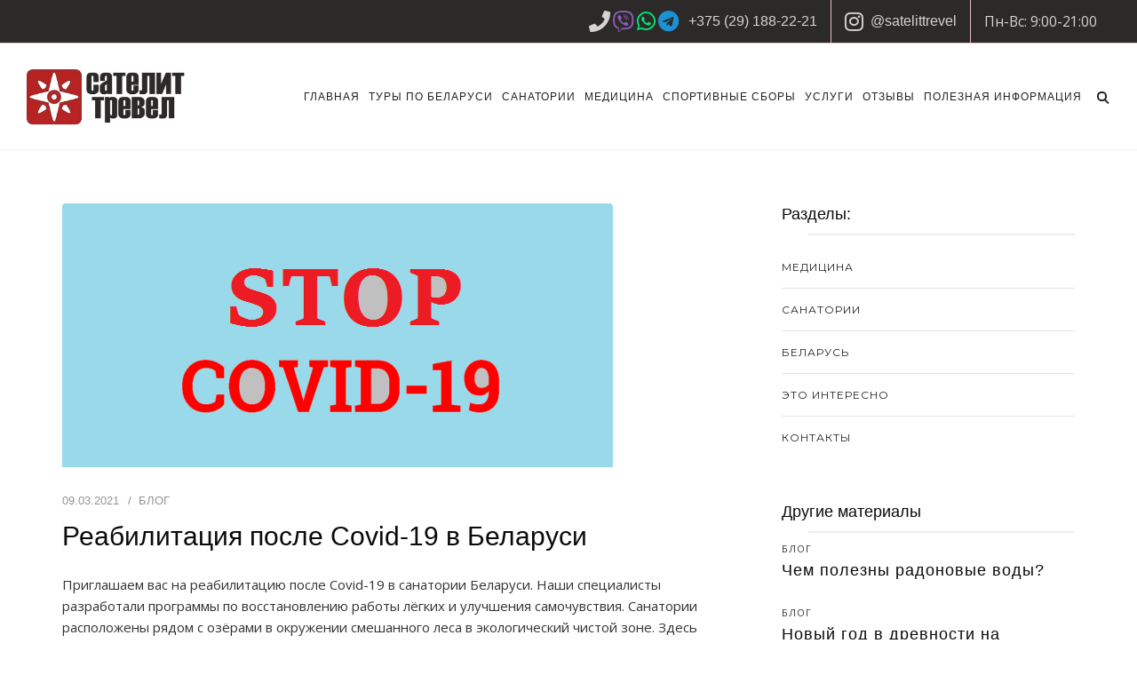

--- FILE ---
content_type: text/html; charset=UTF-8
request_url: https://belzdrav.com/novosti/reabilitacija-pocle-covid-19-v-belarusi/
body_size: 21518
content:
<!DOCTYPE html>
<html lang="ru-RU">
<head>
	<meta name="viewport" content="width=device-width, initial-scale=1">
    <meta charset="UTF-8" />
    <link rel="profile" href="https://gmpg.org/xfn/11" />
    <meta name='robots' content='index, follow, max-image-preview:large, max-snippet:-1, max-video-preview:-1' />

	<!-- This site is optimized with the Yoast SEO plugin v19.0 - https://yoast.com/wordpress/plugins/seo/ -->
	<title>Реабилитация поcле Covid-19 в Беларуси - Сателит Тревел</title>
	<meta name="description" content="Реабилитацию после Covid-19 в санаториях Беларуси. Список документов необходимые для приезда на реабилитацию и лечение в Республику Беларусь" />
	<link rel="canonical" href="https://belzdrav.com/novosti/reabilitacija-pocle-covid-19-v-belarusi/" />
	<meta property="og:locale" content="ru_RU" />
	<meta property="og:type" content="article" />
	<meta property="og:title" content="Реабилитация поcле Covid-19 в Беларуси - Сателит Тревел" />
	<meta property="og:description" content="Реабилитацию после Covid-19 в санаториях Беларуси. Список документов необходимые для приезда на реабилитацию и лечение в Республику Беларусь" />
	<meta property="og:url" content="https://belzdrav.com/novosti/reabilitacija-pocle-covid-19-v-belarusi/" />
	<meta property="og:site_name" content="Сателит Тревел — ваш персональный гид по Беларуси" />
	<meta property="article:published_time" content="2021-03-09T14:36:59+00:00" />
	<meta property="article:modified_time" content="2021-03-09T15:23:36+00:00" />
	<meta property="og:image" content="https://belzdrav.com/wp-content/uploads/2021/03/ковид1.png" />
	<meta property="og:image:width" content="620" />
	<meta property="og:image:height" content="297" />
	<meta property="og:image:type" content="image/png" />
	<meta name="twitter:card" content="summary_large_image" />
	<meta name="twitter:label1" content="Написано автором" />
	<meta name="twitter:data1" content="administer" />
	<script type="application/ld+json" class="yoast-schema-graph">{"@context":"https://schema.org","@graph":[{"@type":"WebSite","@id":"https://belzdrav.com/#website","url":"https://belzdrav.com/","name":"Сателит Тревел — ваш персональный гид по Беларуси","description":"","potentialAction":[{"@type":"SearchAction","target":{"@type":"EntryPoint","urlTemplate":"https://belzdrav.com/?s={search_term_string}"},"query-input":"required name=search_term_string"}],"inLanguage":"ru-RU"},{"@type":"ImageObject","inLanguage":"ru-RU","@id":"https://belzdrav.com/novosti/reabilitacija-pocle-covid-19-v-belarusi/#primaryimage","url":"https://belzdrav.com/wp-content/uploads/2021/03/ковид1.png","contentUrl":"https://belzdrav.com/wp-content/uploads/2021/03/ковид1.png","width":620,"height":297,"caption":"Реабилитация после Covid-19 в Беларуси"},{"@type":"WebPage","@id":"https://belzdrav.com/novosti/reabilitacija-pocle-covid-19-v-belarusi/#webpage","url":"https://belzdrav.com/novosti/reabilitacija-pocle-covid-19-v-belarusi/","name":"Реабилитация поcле Covid-19 в Беларуси - Сателит Тревел","isPartOf":{"@id":"https://belzdrav.com/#website"},"primaryImageOfPage":{"@id":"https://belzdrav.com/novosti/reabilitacija-pocle-covid-19-v-belarusi/#primaryimage"},"datePublished":"2021-03-09T14:36:59+00:00","dateModified":"2021-03-09T15:23:36+00:00","author":{"@id":"https://belzdrav.com/#/schema/person/8ef4fe06fec13be9a2f6c8db231cfaa7"},"description":"Реабилитацию после Covid-19 в санаториях Беларуси. Список документов необходимые для приезда на реабилитацию и лечение в Республику Беларусь","breadcrumb":{"@id":"https://belzdrav.com/novosti/reabilitacija-pocle-covid-19-v-belarusi/#breadcrumb"},"inLanguage":"ru-RU","potentialAction":[{"@type":"ReadAction","target":["https://belzdrav.com/novosti/reabilitacija-pocle-covid-19-v-belarusi/"]}]},{"@type":"BreadcrumbList","@id":"https://belzdrav.com/novosti/reabilitacija-pocle-covid-19-v-belarusi/#breadcrumb","itemListElement":[{"@type":"ListItem","position":1,"name":"Главная страница","item":"https://belzdrav.com/"},{"@type":"ListItem","position":2,"name":"Реабилитация поcле Covid-19 в Беларуси"}]},{"@type":"Person","@id":"https://belzdrav.com/#/schema/person/8ef4fe06fec13be9a2f6c8db231cfaa7","name":"administer","image":{"@type":"ImageObject","inLanguage":"ru-RU","@id":"https://belzdrav.com/#/schema/person/image/","url":"https://secure.gravatar.com/avatar/ab00617fc1ed67dc76cb495c77330ccb?s=96&d=mm&r=g","contentUrl":"https://secure.gravatar.com/avatar/ab00617fc1ed67dc76cb495c77330ccb?s=96&d=mm&r=g","caption":"administer"}}]}</script>
	<!-- / Yoast SEO plugin. -->


<link rel="amphtml" href="https://belzdrav.com/novosti/reabilitacija-pocle-covid-19-v-belarusi/amp/" /><meta name="generator" content="AMP for WP 1.1.9"/><link rel='dns-prefetch' href='//cdn.jsdelivr.net' />
<link rel='dns-prefetch' href='//fonts.googleapis.com' />
<link rel='dns-prefetch' href='//s.w.org' />
<link rel='preconnect' href='https://fonts.gstatic.com' crossorigin />
<script type="text/javascript">
window._wpemojiSettings = {"baseUrl":"https:\/\/s.w.org\/images\/core\/emoji\/14.0.0\/72x72\/","ext":".png","svgUrl":"https:\/\/s.w.org\/images\/core\/emoji\/14.0.0\/svg\/","svgExt":".svg","source":{"concatemoji":"https:\/\/belzdrav.com\/wp-includes\/js\/wp-emoji-release.min.js?ver=6.0.11"}};
/*! This file is auto-generated */
!function(e,a,t){var n,r,o,i=a.createElement("canvas"),p=i.getContext&&i.getContext("2d");function s(e,t){var a=String.fromCharCode,e=(p.clearRect(0,0,i.width,i.height),p.fillText(a.apply(this,e),0,0),i.toDataURL());return p.clearRect(0,0,i.width,i.height),p.fillText(a.apply(this,t),0,0),e===i.toDataURL()}function c(e){var t=a.createElement("script");t.src=e,t.defer=t.type="text/javascript",a.getElementsByTagName("head")[0].appendChild(t)}for(o=Array("flag","emoji"),t.supports={everything:!0,everythingExceptFlag:!0},r=0;r<o.length;r++)t.supports[o[r]]=function(e){if(!p||!p.fillText)return!1;switch(p.textBaseline="top",p.font="600 32px Arial",e){case"flag":return s([127987,65039,8205,9895,65039],[127987,65039,8203,9895,65039])?!1:!s([55356,56826,55356,56819],[55356,56826,8203,55356,56819])&&!s([55356,57332,56128,56423,56128,56418,56128,56421,56128,56430,56128,56423,56128,56447],[55356,57332,8203,56128,56423,8203,56128,56418,8203,56128,56421,8203,56128,56430,8203,56128,56423,8203,56128,56447]);case"emoji":return!s([129777,127995,8205,129778,127999],[129777,127995,8203,129778,127999])}return!1}(o[r]),t.supports.everything=t.supports.everything&&t.supports[o[r]],"flag"!==o[r]&&(t.supports.everythingExceptFlag=t.supports.everythingExceptFlag&&t.supports[o[r]]);t.supports.everythingExceptFlag=t.supports.everythingExceptFlag&&!t.supports.flag,t.DOMReady=!1,t.readyCallback=function(){t.DOMReady=!0},t.supports.everything||(n=function(){t.readyCallback()},a.addEventListener?(a.addEventListener("DOMContentLoaded",n,!1),e.addEventListener("load",n,!1)):(e.attachEvent("onload",n),a.attachEvent("onreadystatechange",function(){"complete"===a.readyState&&t.readyCallback()})),(e=t.source||{}).concatemoji?c(e.concatemoji):e.wpemoji&&e.twemoji&&(c(e.twemoji),c(e.wpemoji)))}(window,document,window._wpemojiSettings);
</script>
<style type="text/css">
img.wp-smiley,
img.emoji {
	display: inline !important;
	border: none !important;
	box-shadow: none !important;
	height: 1em !important;
	width: 1em !important;
	margin: 0 0.07em !important;
	vertical-align: -0.1em !important;
	background: none !important;
	padding: 0 !important;
}
</style>
	<link rel='stylesheet' id='wp-block-library-css'  href='https://belzdrav.com/wp-includes/css/dist/block-library/style.min.css?ver=6.0.11' type='text/css' media='all' />
<style id='global-styles-inline-css' type='text/css'>
body{--wp--preset--color--black: #000000;--wp--preset--color--cyan-bluish-gray: #abb8c3;--wp--preset--color--white: #ffffff;--wp--preset--color--pale-pink: #f78da7;--wp--preset--color--vivid-red: #cf2e2e;--wp--preset--color--luminous-vivid-orange: #ff6900;--wp--preset--color--luminous-vivid-amber: #fcb900;--wp--preset--color--light-green-cyan: #7bdcb5;--wp--preset--color--vivid-green-cyan: #00d084;--wp--preset--color--pale-cyan-blue: #8ed1fc;--wp--preset--color--vivid-cyan-blue: #0693e3;--wp--preset--color--vivid-purple: #9b51e0;--wp--preset--gradient--vivid-cyan-blue-to-vivid-purple: linear-gradient(135deg,rgba(6,147,227,1) 0%,rgb(155,81,224) 100%);--wp--preset--gradient--light-green-cyan-to-vivid-green-cyan: linear-gradient(135deg,rgb(122,220,180) 0%,rgb(0,208,130) 100%);--wp--preset--gradient--luminous-vivid-amber-to-luminous-vivid-orange: linear-gradient(135deg,rgba(252,185,0,1) 0%,rgba(255,105,0,1) 100%);--wp--preset--gradient--luminous-vivid-orange-to-vivid-red: linear-gradient(135deg,rgba(255,105,0,1) 0%,rgb(207,46,46) 100%);--wp--preset--gradient--very-light-gray-to-cyan-bluish-gray: linear-gradient(135deg,rgb(238,238,238) 0%,rgb(169,184,195) 100%);--wp--preset--gradient--cool-to-warm-spectrum: linear-gradient(135deg,rgb(74,234,220) 0%,rgb(151,120,209) 20%,rgb(207,42,186) 40%,rgb(238,44,130) 60%,rgb(251,105,98) 80%,rgb(254,248,76) 100%);--wp--preset--gradient--blush-light-purple: linear-gradient(135deg,rgb(255,206,236) 0%,rgb(152,150,240) 100%);--wp--preset--gradient--blush-bordeaux: linear-gradient(135deg,rgb(254,205,165) 0%,rgb(254,45,45) 50%,rgb(107,0,62) 100%);--wp--preset--gradient--luminous-dusk: linear-gradient(135deg,rgb(255,203,112) 0%,rgb(199,81,192) 50%,rgb(65,88,208) 100%);--wp--preset--gradient--pale-ocean: linear-gradient(135deg,rgb(255,245,203) 0%,rgb(182,227,212) 50%,rgb(51,167,181) 100%);--wp--preset--gradient--electric-grass: linear-gradient(135deg,rgb(202,248,128) 0%,rgb(113,206,126) 100%);--wp--preset--gradient--midnight: linear-gradient(135deg,rgb(2,3,129) 0%,rgb(40,116,252) 100%);--wp--preset--duotone--dark-grayscale: url('#wp-duotone-dark-grayscale');--wp--preset--duotone--grayscale: url('#wp-duotone-grayscale');--wp--preset--duotone--purple-yellow: url('#wp-duotone-purple-yellow');--wp--preset--duotone--blue-red: url('#wp-duotone-blue-red');--wp--preset--duotone--midnight: url('#wp-duotone-midnight');--wp--preset--duotone--magenta-yellow: url('#wp-duotone-magenta-yellow');--wp--preset--duotone--purple-green: url('#wp-duotone-purple-green');--wp--preset--duotone--blue-orange: url('#wp-duotone-blue-orange');--wp--preset--font-size--small: 13px;--wp--preset--font-size--medium: 20px;--wp--preset--font-size--large: 36px;--wp--preset--font-size--x-large: 42px;}.has-black-color{color: var(--wp--preset--color--black) !important;}.has-cyan-bluish-gray-color{color: var(--wp--preset--color--cyan-bluish-gray) !important;}.has-white-color{color: var(--wp--preset--color--white) !important;}.has-pale-pink-color{color: var(--wp--preset--color--pale-pink) !important;}.has-vivid-red-color{color: var(--wp--preset--color--vivid-red) !important;}.has-luminous-vivid-orange-color{color: var(--wp--preset--color--luminous-vivid-orange) !important;}.has-luminous-vivid-amber-color{color: var(--wp--preset--color--luminous-vivid-amber) !important;}.has-light-green-cyan-color{color: var(--wp--preset--color--light-green-cyan) !important;}.has-vivid-green-cyan-color{color: var(--wp--preset--color--vivid-green-cyan) !important;}.has-pale-cyan-blue-color{color: var(--wp--preset--color--pale-cyan-blue) !important;}.has-vivid-cyan-blue-color{color: var(--wp--preset--color--vivid-cyan-blue) !important;}.has-vivid-purple-color{color: var(--wp--preset--color--vivid-purple) !important;}.has-black-background-color{background-color: var(--wp--preset--color--black) !important;}.has-cyan-bluish-gray-background-color{background-color: var(--wp--preset--color--cyan-bluish-gray) !important;}.has-white-background-color{background-color: var(--wp--preset--color--white) !important;}.has-pale-pink-background-color{background-color: var(--wp--preset--color--pale-pink) !important;}.has-vivid-red-background-color{background-color: var(--wp--preset--color--vivid-red) !important;}.has-luminous-vivid-orange-background-color{background-color: var(--wp--preset--color--luminous-vivid-orange) !important;}.has-luminous-vivid-amber-background-color{background-color: var(--wp--preset--color--luminous-vivid-amber) !important;}.has-light-green-cyan-background-color{background-color: var(--wp--preset--color--light-green-cyan) !important;}.has-vivid-green-cyan-background-color{background-color: var(--wp--preset--color--vivid-green-cyan) !important;}.has-pale-cyan-blue-background-color{background-color: var(--wp--preset--color--pale-cyan-blue) !important;}.has-vivid-cyan-blue-background-color{background-color: var(--wp--preset--color--vivid-cyan-blue) !important;}.has-vivid-purple-background-color{background-color: var(--wp--preset--color--vivid-purple) !important;}.has-black-border-color{border-color: var(--wp--preset--color--black) !important;}.has-cyan-bluish-gray-border-color{border-color: var(--wp--preset--color--cyan-bluish-gray) !important;}.has-white-border-color{border-color: var(--wp--preset--color--white) !important;}.has-pale-pink-border-color{border-color: var(--wp--preset--color--pale-pink) !important;}.has-vivid-red-border-color{border-color: var(--wp--preset--color--vivid-red) !important;}.has-luminous-vivid-orange-border-color{border-color: var(--wp--preset--color--luminous-vivid-orange) !important;}.has-luminous-vivid-amber-border-color{border-color: var(--wp--preset--color--luminous-vivid-amber) !important;}.has-light-green-cyan-border-color{border-color: var(--wp--preset--color--light-green-cyan) !important;}.has-vivid-green-cyan-border-color{border-color: var(--wp--preset--color--vivid-green-cyan) !important;}.has-pale-cyan-blue-border-color{border-color: var(--wp--preset--color--pale-cyan-blue) !important;}.has-vivid-cyan-blue-border-color{border-color: var(--wp--preset--color--vivid-cyan-blue) !important;}.has-vivid-purple-border-color{border-color: var(--wp--preset--color--vivid-purple) !important;}.has-vivid-cyan-blue-to-vivid-purple-gradient-background{background: var(--wp--preset--gradient--vivid-cyan-blue-to-vivid-purple) !important;}.has-light-green-cyan-to-vivid-green-cyan-gradient-background{background: var(--wp--preset--gradient--light-green-cyan-to-vivid-green-cyan) !important;}.has-luminous-vivid-amber-to-luminous-vivid-orange-gradient-background{background: var(--wp--preset--gradient--luminous-vivid-amber-to-luminous-vivid-orange) !important;}.has-luminous-vivid-orange-to-vivid-red-gradient-background{background: var(--wp--preset--gradient--luminous-vivid-orange-to-vivid-red) !important;}.has-very-light-gray-to-cyan-bluish-gray-gradient-background{background: var(--wp--preset--gradient--very-light-gray-to-cyan-bluish-gray) !important;}.has-cool-to-warm-spectrum-gradient-background{background: var(--wp--preset--gradient--cool-to-warm-spectrum) !important;}.has-blush-light-purple-gradient-background{background: var(--wp--preset--gradient--blush-light-purple) !important;}.has-blush-bordeaux-gradient-background{background: var(--wp--preset--gradient--blush-bordeaux) !important;}.has-luminous-dusk-gradient-background{background: var(--wp--preset--gradient--luminous-dusk) !important;}.has-pale-ocean-gradient-background{background: var(--wp--preset--gradient--pale-ocean) !important;}.has-electric-grass-gradient-background{background: var(--wp--preset--gradient--electric-grass) !important;}.has-midnight-gradient-background{background: var(--wp--preset--gradient--midnight) !important;}.has-small-font-size{font-size: var(--wp--preset--font-size--small) !important;}.has-medium-font-size{font-size: var(--wp--preset--font-size--medium) !important;}.has-large-font-size{font-size: var(--wp--preset--font-size--large) !important;}.has-x-large-font-size{font-size: var(--wp--preset--font-size--x-large) !important;}
</style>
<link rel='stylesheet' id='contact-form-7-css'  href='https://belzdrav.com/wp-content/plugins/contact-form-7/includes/css/styles.css?ver=5.5.6.1' type='text/css' media='all' />
<link rel='stylesheet' id='dentalia-plugin-style-css'  href='https://belzdrav.com/wp-content/plugins/dentalia-plugin/css/style.css?ver=6.0.11' type='text/css' media='all' />
<link rel='stylesheet' id='rs-plugin-settings-css'  href='https://belzdrav.com/wp-content/plugins/revslider/public/assets/css/settings.css?ver=5.4.8' type='text/css' media='all' />
<style id='rs-plugin-settings-inline-css' type='text/css'>
#rs-demo-id {}
</style>
<link rel='stylesheet' id='bootstrap-css'  href='https://belzdrav.com/wp-content/themes/belzdrav/libs/bootstrap/css/bootstrap.min.css?ver=6.0.11' type='text/css' media='all' />
<link rel='stylesheet' id='fontawesome-css'  href='https://belzdrav.com/wp-content/themes/belzdrav/libs/font-awesome/css/all.min.css?ver=6.0.11' type='text/css' media='all' />
<link rel='stylesheet' id='elegant-icons-css'  href='https://belzdrav.com/wp-content/themes/belzdrav/libs/elegant_font/HTMLCSS/style-ot-5.css?ver=6.0.11' type='text/css' media='all' />
<link rel='stylesheet' id='owl-css'  href='https://belzdrav.com/wp-content/themes/belzdrav/libs/owlcarousel/assets/owl.carousel.min.css?ver=6.0.11' type='text/css' media='all' />
<link rel='stylesheet' id='owl-theme-css'  href='https://belzdrav.com/wp-content/themes/belzdrav/libs/owlcarousel/assets/owl.theme.default.min.css?ver=6.0.11' type='text/css' media='all' />
<link rel='stylesheet' id='swipebox-css'  href='https://belzdrav.com/wp-content/themes/belzdrav/libs/swipebox/css/swipebox.min.css?ver=6.0.11' type='text/css' media='all' />
<link rel='stylesheet' id='social-likes-css'  href='https://cdn.jsdelivr.net/npm/social-likes/dist/social-likes_flat.css?ver=6.0.11' type='text/css' media='all' />
<link rel='stylesheet' id='dentalia_components-css'  href='https://belzdrav.com/wp-content/themes/belzdrav/css-min/components.css?ver=1.14' type='text/css' media='all' />
<style id='dentalia_components-inline-css' type='text/css'>



@media (min-width: 992px) {
	header.nav-dark .nav-menu ul.sub-menu li.menu-item:not(:last-child):not(.orion-megamenu-subitem):after {
		background-color: rgba(0,0,0,0.05);
	}
	header.nav-light .nav-menu ul.sub-menu li.menu-item:not(:last-child):not(.orion-megamenu-subitem):after {
		background-color: rgba(0,0,0,0.2);
	}

	header .nav-menu .orion-megamenu.mega-light-borders ul.sub-menu .sub-menu li.menu-item:not(:last-child):after {
		background-color: rgba(0,0,0,0.2);
	}
	header .nav-menu .orion-megamenu.mega-dark-borders ul.sub-menu .sub-menu li.menu-item:not(:last-child):after {
		background-color: rgba(0,0,0,0.05);
	}	
}

header.nav-style-2 .nav-menu > .orion-megamenu > .mega-indicator-wrap:after {
	border-bottom-color: false;
}

.top-bar, .top-bar .widget_shopping_cart .orion-cart-wrapper {
	background-color: #2b2a29;
}

.top-bar-toggle {
	border-top-color: #2b2a29;
}
@media (min-width: 992px) {
	.mainheader a.logo > img {
		max-height: 62px;
		max-width: 180px;
	} 
	.header-classic .site-branding, header.stickymenu .site-branding {
		width: 180px;
	}
}
	

@media (min-width: 992px) {	
	header.nav-dark:not(.stickymenu) .nav-container {
		background-color:#dba579;
	}
	header.nav-light:not(.stickymenu) .nav-container {
		background-color:transparent;
	}
}

	
@media (min-width: 992px) {	

				
	.nav-dark .nav-menu > li > a, .nav-dark .nav-menu > ul > li > a {
		color:  #fff;
		background: transparent;
	}
	.nav-dark .nav-menu > li:hover > a, .nav-dark .nav-menu > ul > li:hover > a, .nav-dark .nav-menu > li:focus > a, .nav-dark .nav-menu > ul > li:focus > a {
		color:  #fff;
		background: rgba(0,0,0,0.30);
	}	
	.nav-dark .nav-menu > li.current_page_item > a, .nav-dark .nav-menu > li.current-menu-ancestor > a, .nav-dark .nav-menu > li.one-page-current-item > a,
	.nav-dark .nav-menu > li.one-page-current-anchester > a {
		color:  #fff;
		background: #43bab4;
	}
	.nav-dark .last-tab-wrap .woo-cart-icon, .nav-dark .last-tab-wrap .cart-quantity {
		color:  #fff;
	}

		.nav-dark ul.sub-menu:not(.mega-light) li.menu-item > a, .orion-megamenu ul.sub-menu.nav-dark li.menu-item > a, .nav-dark ul.sub-menu:not(.nav-light) li.menu-item > span, .nav-dark .nav-menu ul.sub-menu:not(.mega-light) li > a > span.coll_btn i, .nav-dark .search-submit, .nav-dark .search-form input, header.nav-dark .nav-menu .togglecontainer .widget_nav_menu li a, li.orion-megamenu > ul.sub-menu.nav-dark > li:hover > a {
		color: #212121;
	}
	.nav-dark ul.sub-menu .menu-item:hover > a, .nav-dark ul.sub-menu li.menu-item:hover > a:not(.btn):hover, .nav-dark .nav-menu ul.sub-menu li:hover > a > span.coll_btn i, .nav-dark ul.sub-menu li:focus > a, .nav-dark .nav-menu ul.sub-menu li:focus > a > span.coll_btn i, header.nav-dark .nav-menu .togglecontainer .widget_nav_menu li a:hover, .widget_nav_menu.text-dark .current-menu-ancestor > a,
	 li.orion-megamenu > ul.sub-menu.nav-dark > li > a:hover {
		color: #43bab4;
	}

	.nav-dark ul.sub-menu li.menu-item:not(.orion-megamenu-subitem).current-menu-item > a,
	.nav-dark ul.sub-menu li.menu-item:not(.orion-megamenu-subitem).current-menu-ancestor > a, .nav-dark ul.sub-menu li.menu-item.one-page-current-item > a, .nav-dark ul.sub-menu li.menu-item.one-page-current-anchester > a {
		color: #43bab4;
	}

	.nav-dark .nav-menu li:not(.orion-megamenu-subitem) > ul.sub-menu, .nav-dark .nav-menu .togglecontainer  {
		background-color: rgba(255,255,255,1);
	}		
	header.nav-dark .site-navigation .search.open .searchwrap {
		background-color: rgba(255,255,255,1);
	}		

			
	.nav-dark .to-x .search-box .circle.top {
		border-top-color: #fff;
		border-left-color: #fff;
	}
	.nav-dark .to-x .search-box .circle.bottom {
		border-right-color: #fff;
		border-bottom-color: #fff;
	}
	.nav-dark .to-x .search-box .handle {
		background-color: #fff;
	}

		.nav-light .nav-menu > li > a, .nav-light .nav-menu > ul > li > a {
		color:  #212121;
		background: transparent;
	}
	.nav-light .nav-menu > li:hover > a, .nav-light .nav-menu > ul > li:hover > a, .nav-light .nav-menu > li:focus > a, .nav-light .nav-menu > ul > li:focus > a {
		color:  #212121;
		background: rgba(0,0,0,0.05);
	}	
	.nav-light .nav-menu > li.current_page_item > a, .nav-light .nav-menu > li.current-menu-ancestor > a, .nav-light .nav-menu > li.one-page-current-item > a,
	.nav-light .nav-menu > li.one-page-current-anchester > a {
		color:  #ffffff;
		background: #43bab4;
	}	
	.nav-light .last-tab-wrap .woo-cart-icon, .nav-light .last-tab-wrap .cart-quantity {
		color:  #212121;
	}
		.nav-light ul.sub-menu li.menu-item > a, .nav-light .nav-menu ul.sub-menu li > a > span.coll_btn i,
	.orion-megamenu ul.sub-menu.nav-light li.menu-item > a
	{
		color: #ffffff;
	}
	.nav-light ul.sub-menu li.menu-item:not(.orion-megamenu-subitem):hover > a:not(.btn),  ul.sub-menu.nav-light .megamenu-sidebar .widget_nav_menu li > a:not(.btn):hover,  ul.sub-menu.nav-light li.orion-megamenu-subitem > a:hover, .nav-light .nav-menu ul.sub-menu li:hover > a > span.coll_btn i, .nav-light ul.sub-menu li:focus > a, .nav-light .nav-menu ul.sub-menu li:focus > a > span.coll_btn i, header.nav-light .nav-menu .togglecontainer .widget_nav_menu li a:hover, .widget_nav_menu.text-light .current-menu-ancestor > a, ul.sub-menu > .current-menu-item > a, .nav-light ul.sub-menu .current-menu-item > a, ul.sub-menu > .current-menu-ancestor > a, .nav-light ul.sub-menu .current-menu-ancestor > a {
		color: #43bab4;
	}

	.nav-light ul.sub-menu li.menu-item:not(.orion-megamenu-subitem).current-menu-item > a:not(.btn),
	.nav-light ul.sub-menu li.menu-item:not(.orion-megamenu-subitem).current-menu-ancestor > a:not(.btn),
	.nav-light ul.sub-menu li.menu-item.one-page-current-anchester > a, .nav-light ul.sub-menu li.menu-item.one-page-current-item > a {
	color: #43bab4;
	}	

	.nav-light .nav-menu li:not(.orion-megamenu-subitem) > ul.sub-menu, .nav-light .nav-menu .togglecontainer {
		background-color: #dba579; 
	}

	header.nav-light .site-navigation .search.open .searchwrap, header.nav-light .nav-menu .togglecontainer .widget_nav_menu li a {
		background-color: #dba579;
	}			

		
	.header-classic.nav-light .nav-menu > li > .sub-menu:before, .header-classic.nav-light .nav-menu > li.mega-menu-item.mega-active:before,
	.header-with-widgets.nav-light .nav-menu > li > .sub-menu:before {
		border-bottom-color: #dba579;

	}
	.header-classic.nav-dark .nav-menu > li > .sub-menu:before, .header-classic.nav-dark .nav-menu > li.mega-menu-item.mega-active:before,
	.header-with-widgets.nav-dark .nav-menu > li > .sub-menu:before {
		border-bottom-color: rgba(255,255,255,1);
	}	

			
	.nav-light .to-x .search-box .circle.top {
		border-top-color: #212121;
		border-left-color: #212121;
	}
	.nav-light .to-x .search-box .circle.bottom {
		border-right-color: #212121;
		border-bottom-color: #212121;
	}
	.nav-light .to-x .search-box .handle {
		background-color: #212121;
	}
}
@media (max-width: 991px) {	
	.site-header .nav-container.open, .site-header .mobile-cart.open  {
		background-color: #f2f2f2;
	}

	header.site-header.nav-dark .nav-container.open {
		background-color: #dba579;
	}
	header.site-header.nav-light .nav-container.open {
		background-color: #f2f2f2;
	}	

	header.nav-light .nav-menu li:not(.current-menu-item):not(:hover) > a, header.nav-light .nav-menu li.menu-item > span, .nav-light .coll_btn i, .nav-light .site-navigation .widget .description, .nav-light .coll_btn i, .nav-light .site-navigation .widget h4, .nav-light .site-navigation .widget p, 
	header.nav-light .mega-dark .coll_btn i,
		.nav-light .site-navigation .widget-title,
		.nav-light .mobile-cart a:not(.btn), .nav-light .mobile-cart, .nav-light .mobile-cart a > .item-title,
		.nav-light .menu-item .search-form .searchfield, .nav-light .site-navigation input.search-submit {

		color: #212121;
	}

	.nav-dark .nav-menu li > a, header.nav-dark .nav-menu ul.sub-menu li:not(:hover) > a ,header.nav-dark .nav-menu ul.sub-menu li > span , .nav-dark .coll_btn i, .nav-dark .site-navigation .widget .description, .nav-dark .coll_btn i, .nav-dark .site-navigation .widget .item-title, .nav-dark .site-navigation .widget p, .nav-dark .site-navigation .widget-title,
	header.nav-dark .mega-light .coll_btn i,
	.nav-dark .menu-item.search .searchfield, .nav-dark .site-navigation input.search-submit, .nav-dark .mobile-cart a:not(.btn), .nav-dark .mobile-cart, .nav-dark .mobile-cart a > .item-title  {

		color: #fff;
	}

		.nav-light .nav-menu .search-form input.searchfield::-webkit-input-placeholder {
		color: #212121;
		opacity: 0.8;
	}
	.nav-light .nav-menu .search-form input.searchfield::-moz-placeholder {
		color: #212121;
		opacity: 0.8;
	}
	.nav-light .nav-menu .search-form input.searchfield:-ms-input-placeholder {
		color: #212121;
		opacity: 0.8;
	}
	.nav-light .nav-menu .search-form input.searchfield::placeholder {
		color: #212121;
		opacity: 0.8;
	}
		
	.nav-dark .nav-menu .search-form input.searchfield::-webkit-input-placeholder {
		color: #fff;
		opacity: 0.8;
	}
	.nav-dark .nav-menu .search-form input.searchfield::-moz-placeholder {
		color: #fff;
		opacity: 0.8;
	}
	.nav-dark .nav-menu .search-form input.searchfield:-ms-input-placeholder {
		color: #fff;
		opacity: 0.8;
	}
	.nav-dark .nav-menu .search-form input.searchfield::placeholder {
		color: #fff;
		opacity: 0.8;
	}


	.nav-menu li:hover > a, header .nav-menu ul.sub-menu li:hover > a, .site-header .coll_btn:hover i, .nav-menu li.current-menu-item > a, .nav-menu li.current-menu-ancestor > a {
		color: #43bab4!important;
	}
}	



	
@media (min-width: 992px) {	
	.header-with-widgets.nav-style-1 .nav-menu > li > a, .header-with-widgets.nav-style-3 .nav-menu > li > a {
		padding-top: 24px;
		padding-bottom: 24px;
	}

	.header-with-widgets.nav-style-1 .nav-menu > .last-tab > .last-tab-wrap,
	.header-with-widgets.nav-style-3 .nav-menu > .last-tab > .last-tab-wrap
	{
		padding-top: 24px;
	}

	.header-with-widgets.nav-style-2 .nav-menu > li:not(.last-tab) {
		padding-top: 30px;
		padding-bottom: 30px;
	}
	.header-with-widgets.nav-style-2 .container-fluid .site-navigation {
		padding-left: 30px;
		padding-right: 30px;
	}

	.header-with-widgets.nav-style-2 .nav-menu > li.last-tab {
		padding-top: 30px;
	}
	.header-with-widgets.nav-style-2:not(.stickymenu) .nav-menu > .orion-megamenu > .mega-indicator-wrap:after {
		top: 30px;
	}
}
header.header-with-widgets.nav-style-2.nav-light .nav-menu > li > .sub-menu:before {
	border-bottom-color: #dba579; 
}
.nav-style-2.nav-light .nav-menu > li > .sub-menu:before, .nav-style-3.nav-light .nav-menu > li > .sub-menu:before {
	border-bottom-color: #dba579; 
}

/* sticky */
header.header-with-widgets.nav-style-2.nav-dark .nav-menu > li > .sub-menu:before, header.header-with-widgets.nav-style-3.nav-dark .nav-menu > li > .sub-menu:before   {
	border-bottom-color: rgba(255,255,255,1);
}		
.nav-style-2.nav-dark .nav-menu > li > .sub-menu:before, .nav-style-3.nav-dark .nav-menu > li > .sub-menu:before {
	border-bottom-color: rgba(255,255,255,1);
}

@media (min-width: 992px) {	
	.header-with-widgets > .mainheader > div > .container,  .header-with-widgets .site-branding{
		min-height: 96px;
	}
}

@media (min-width: 992px) {
	.nav-menu > .menu-item > a {
		padding-left: 5px;
		padding-right: 5px;
	}
}
	

@media (max-width: 991px) {
	.nav-menu > li:nth-last-child(2) > a {
		border-bottom: none;
	}
}

.top-bar .so-widget-orion_mega_widget_topbar > .widget-title span[class*="icon"] {
	color: #43bab4;
}
.top-bar .so-widget-orion_mega_widget_topbar > .widget-title:not(.active):hover span[class*="icon"] {
	color: #43bab4;
}	
.top-bar .so-widget-orion_mega_widget_topbar > .widget-title.active span[class*="icon"] {
	color: #fff;
}



.top-bar .so-widget-orion_mega_widget_topbar > .widget-title.featured span[class*="icon"] {
	color: #65b6b6;
}
.top-bar .so-widget-orion_mega_widget_topbar > .widget-title.featured:not(.active):hover span[class*="icon"] {
	color: #65b6b6;
}	
.top-bar .so-widget-orion_mega_widget_topbar > .widget-title.featured.active span[class*="icon"] {
	color: #fff;
}

	

.prev-post a:hover, .next-post a:hover {
	background-color: rgba(67,186,180,0.85);
}
.prev-post.bg-img a:not(:hover), .next-post.bg-img a:not(:hover) {
	background-color: rgba(255,255,255,0.85);
}

@media (min-width: 992px) {	
	.header-classic.site-header .site-branding {
		min-height: 120px;
	}

	.header-with-widgets.site-header .site-branding {
		min-height: 96px;
	}
	.header-with-widgets .relative-wrap {
		height: 96px;
	}

	.header-with-widgets.site-header .header-widgets > * {
		max-height: 96px;
	}

	.header-with-widgets.site-header .header-widgets img {
		max-height: 96px;
		width: auto;
	}

	.header-classic.nav-style-1:not(.stickymenu) .nav-menu > li > a,
	.header-classic.nav-style-2:not(.stickymenu) .nav-menu > li:not(.last-tab),
	.header-classic.nav-style-3:not(.stickymenu) .nav-menu > li > a
	 {
		padding-top: 42px;
		padding-bottom: 42px;
	}

	.header-classic.nav-style-2:not(.stickymenu) .nav-menu > .orion-megamenu > .mega-indicator-wrap:after {
		top: 42px;
	}

	.header-classic.nav-style-3:not(.stickymenu) .nav-menu > li > .last-tab-wrap,
	.header-classic.nav-style-1:not(.stickymenu) .nav-menu > li > .last-tab-wrap,		
	.header-classic.nav-style-2:not(.stickymenu) .nav-menu > .last-tab {
		padding-top: 42px;
	}	
	.nav-style-2:not(.type-fluid-nav):not(.stickymenu) .nav-menu > li > .sub-menu, .nav-style-2:not(.type-fluid-nav):not(.stickymenu) .nav-menu > li > .togglecontainer {
		top: 120px;
	}

	.header-classic a.logo > img, .header-classic a.site-title {
		top: 50%;
	}

	.header-with-widgets a.logo > img{
		top: 50%;
	}	
	.header-with-widgets a.site-title > span, .header-classic a.site-title > span{
		top: 50%;
	    transform: translateY(-50%);
	    position: absolute;
	}    
}

.primary-hover:hover, .primary-hover:hover > a {
	color: #43bab4;
}



/************************************* O.o **************************************/
/* 		                           Overlays                              		*/ 
/********************************************************************************/
.overlay-c1-wrapper {
    background: #43bab4;
    opacity: 0.8;
} 
.overlay-c2-wrapper {
    background: #65b6b6;
    opacity: 0.8;
} 
.overlay-c3-wrapper {
    background: #dba579;
    opacity: 0.8;
}
.overlay-c1-c2-wrapper {
    background: linear-gradient(-45deg, #43bab4, #65b6b6);
    opacity: 0.8;
} 
.overlay-c2-c1-wrapper {
    background: linear-gradient(-45deg, #65b6b6, #43bab4);
    opacity: 0.8;
} 

@media (min-width: 992px) {	
	.overlay-c1-t-wrapper{
		background: linear-gradient(90deg,#43bab4 0%,rgba(255,255,255,0) 100%);
	    opacity: 0.95;
	} 
	.overlay-c2-t-wrapper{
		background: linear-gradient(90deg,#65b6b6 0%,rgba(255,255,255,0) 100%);
	    opacity: 0.95;
	} 
	.overlay-c3-t-wrapper{
		background: linear-gradient(90deg,#dba579 0%,rgba(255,255,255,0) 100%);
	    opacity: 0.95;
	}
}
@media (max-width: 991px) {	
	.overlay-c1-t-wrapper{
		background: #43bab4;
	    opacity: 0.85;
	} 
	.overlay-c2-t-wrapper{
		background: #65b6b6;
	    opacity: 0.85;
	} 
	.overlay-c3-t-wrapper{
		background: #dba579;
	    opacity: 0.85;
	}
}


button:hover, button:focus,.btn:hover, .btn:focus, input[type="submit"]:hover, input[type="submit"]:focus {
	background-color: #43bab4;
}
button.btn-c1, .btn.btn-c1, input.btn-c1[type="submit"], .post-password-form input[type="submit"] {
  background: #43bab4;
  color: #fff;
}
.btn:focus, .btn:active, .btn.active {
	color: #fff;
	background: #43bab4;
	box-shadow: none;
	outline: none;
}
.icon-left.btn-wire:hover span[class*="icon"], .icon-left.btn-wire:focus span[class*="icon"], .icon-left.btn-wire:active span[class*="icon"],
.icon-right.btn-wire:hover span[class*="icon"], .icon-right.btn-wire:focus span[class*="icon"], .icon-right.btn-wire:active span[class*="icon"] {
  background: #52c9c3;
  box-shadow: inset 0 0 0 1px #43bab4;    
}

button.btn-c1.btn-wire:not(:hover):not(:focus), .btn.btn-c1.btn-wire:not(:hover):not(:focus), input.btn-c1.btn-wire[type="submit"]:not(:hover) {
  color: #43bab4;
  background: transparent;
  box-shadow: inset 0 0 0 1px #43bab4;
}
button.btn-c1.btn-wire:not(:hover):not(:focus) span[class*="icon"]:after, button.btn-c1.btn-wire:not(:hover):not(:focus) i:after,
.btn.btn-c1.btn-wire:not(:hover):not(:focus) span[class*="icon"]:after, .btn.btn-c1.btn-wire:not(:hover):not(:focus) i:after,
input.btn-c1.btn-wire[type="submit"]:not(:hover) span[class*="icon"]:after, input.btn-c1.btn-wire[type="submit"]:not(:hover) i:after {
  border-color: #43bab4; 
}
button.btn-c1:hover, .btn.btn-c1:hover, input.btn-c1[type="submit"]:hover, .post-password-form input[type="submit"]:hover {
  background: #52c9c3;
  color: #fff;
}
.btn-c1.icon-left:hover span[class*="icon"], .btn-c1.icon-left:focus span[class*="icon"], .btn-c1.icon-left:active span[class*="icon"],
.btn-c1.icon-right:hover span[class*="icon"], .btn-c1.icon-right:focus span[class*="icon"], .btn-c1.icon-right:active span[class*="icon"] {
  background: #43bab4;
}

button.btn-c1.btn-wire:hover, .btn.btn-c1.btn-wire:hover, input.btn-c1.btn-wire[type="submit"]:hover {
  background: #43bab4;
}
.btn-c1.icon-left.btn-wire:hover span[class*="icon"], .btn-c1.icon-left.btn-wire:focus span[class*="icon"], .btn-c1.icon-left.btn-wire:active span[class*="icon"],
.btn-c1.icon-right.btn-wire:hover span[class*="icon"], .btn-c1.icon-right.btn-wire:focus span[class*="icon"], .btn-c1.icon-right.btn-wire:active span[class*="icon"] {
  background: #52c9c3;
  box-shadow: inset 0 0 0 1px #43bab4;    
}

.btn-c1.icon-left:hover span[class*="icon"]:after {
  display:none;
}

button.btn-c2, .btn.btn-c2, input.btn-c2[type="submit"] {
  background: #65b6b6;
  color: #fff;
}
button.btn-c2.btn-wire:not(:hover):not(:focus), .btn.btn-c2.btn-wire:not(:hover):not(:focus), input.btn-c2.btn-wire[type="submit"]:not(:hover) {
  color: #65b6b6;
  background: transparent;
  box-shadow: inset 0 0 0 1px #65b6b6;
}
button.btn-c2.btn-wire:not(:hover):not(:focus) span[class*="icon"]:after, button.btn-c2.btn-wire:not(:hover):not(:focus) i:after,
.btn.btn-c2.btn-wire:not(:hover):not(:focus) span[class*="icon"]:after, .btn.btn-c2.btn-wire:not(:hover):not(:focus) i:after,
input.btn-c2.btn-wire[type="submit"]:not(:hover) span[class*="icon"]:after, input.btn-c2.btn-wire[type="submit"]:not(:hover) i:after  {
  border-color: #65b6b6; 
}
button.btn-c2:hover, .btn.btn-c2:hover, input.btn-c2[type="submit"]:hover {
  background: #74c5c5;
  color: #fff;
}
.btn-c2.icon-left:hover span[class*="icon"], .btn-c2.icon-left:focus span[class*="icon"], .btn-c2.icon-left:active span[class*="icon"],
.btn-c2.icon-right:hover span[class*="icon"], .btn-c2.icon-right:focus span[class*="icon"], .btn-c2.icon-right:active span[class*="icon"] {
  background: #65b6b6;
}
button.btn-c2.btn-wire:hover, .btn.btn-c2.btn-wire:hover, input.btn-c2.btn-wire[type="submit"]:hover {
  background: #65b6b6;
  color: #fff;
}
.btn-c2.icon-left.btn-wire:hover span[class*="icon"], .btn-c2.icon-left.btn-wire:focus span[class*="icon"], .btn-c2.icon-left.btn-wire:active span[class*="icon"],
.btn-c2.icon-right.btn-wire:hover span[class*="icon"], .btn-c2.icon-right.btn-wire:focus span[class*="icon"], .btn-c2.icon-right.btn-wire:active span[class*="icon"] {
  background: #74c5c5;
  box-shadow: inset 0 0 0 1px #65b6b6;    
}
.btn-c2.icon-left:hover span[class*="icon"]:after {
  display:none;
}

button.btn-c3, .btn.btn-c3, input.btn-c3[type="submit"] {
  background: #dba579;
  color: #fff;
}
button.btn-c3.btn-wire:not(:hover):not(:focus), .btn.btn-c3.btn-wire:not(:hover):not(:focus), input.btn-c3.btn-wire[type="submit"]:not(:hover) {
  color: #dba579;
  background: transparent;
  box-shadow: inset 0 0 0 1px #dba579;
}
button.btn-c3.btn-wire:not(:hover):not(:focus) span[class*="icon"]:after, button.btn-c3.btn-wire:not(:hover):not(:focus) i:after,
.btn.btn-c3.btn-wire:not(:hover):not(:focus) span[class*="icon"]:after, .btn.btn-c3.btn-wire:not(:hover):not(:focus) i:after,
input.btn-c3.btn-wire[type="submit"]:not(:hover) span[class*="icon"]:after, input.btn-c3.btn-wire[type="submit"]:not(:hover) i:after  {
  border-color: #dba579; 
}
button.btn-c3:hover, .btn.btn-c3:hover, input.btn-c3[type="submit"]:hover {
  background: #eab488;
  color: #fff;
}
.btn-c3.icon-left:hover span[class*="icon"], .btn-c3.icon-left:focus span[class*="icon"], .btn-c3.icon-left:active span[class*="icon"],
đ.btn-c3.icon-right:hover span[class*="icon"], .btn-c3.icon-right:focus span[class*="icon"], .btn-c3.icon-right:active span[class*="icon"] {
  background: #dba579;
}

button.btn-c3.btn-wire:hover, .btn.btn-c3.btn-wire:hover, input.btn-c3.btn-wire[type="submit"]:hover {
  background: #dba579;
}
.btn-c3.icon-left.btn-wire:hover span[class*="icon"], .btn-c3.icon-left.btn-wire:focus span[class*="icon"], .btn-c3.icon-left.btn-wire:active span[class*="icon"],
.btn-c3.icon-right.btn-wire:hover span[class*="icon"], .btn-c3.icon-right.btn-wire:focus span[class*="icon"], .btn-c3.icon-right.btn-wire:active span[class*="icon"] {
  background: #eab488;
  box-shadow: inset 0 0 0 1px #dba579;     
}

.btn-c3.icon-left:hover span[class*="icon"]:after {
  display:none;
}
button.btn-empty:not(:hover), .btn.btn-empty:not(:hover), input.btn-empty[type="submit"]:not(:hover) {
  	color: #43bab4;
}
button.btn-c2.btn-empty:not(:hover), .btn.btn-c2.btn-empty:not(:hover), input.btn-c2.btn-empty[type="submit"]:not(:hover) {
	color: #65b6b6;
}
button.btn-c3.btn-empty:not(:hover), .btn.btn-c3.btn-empty:not(:hover), input.btn-c3.btn-empty[type="submit"]:not(:hover) {
  	color: #dba579;
}



p , lead, small, html, body,
.text-dark p, .text-dark lead, .text-dark small, .orion-pricelist .description, h1.text-dark > small, h1.text-dark.small, h2.text-dark > small, h2.text-dark.small, h3.text-dark > small, h3.text-dark.small, h4.text-dark > small, h4.text-dark.small, h5.text-dark > small, h5.text-dark.small, h6.text-dark > small, h6.text-dark.small, a.category {
	color: #333333;
}

.text-light p , .text-light lead, .text-light small, 
.text-dark .text-light p, .text-dark .text-light lead, .text-dark .text-light small, .text-light blockquote footer, h1.text-light > small, h1.text-light.small, h2.text-light > small, h2.text-light.small, h3.text-light > small, h3.text-light.small, h4.text-light > small, h4.text-light.small, h5.text-light > small, h5.text-light.small, h6.text-light > small, h6.text-light.small  {
	color: #ffffff;
}
.text-light {
 	color:  rgba(255,255,255,0.8);
}

.text-light .owl-theme .owl-dots .owl-dot, .text-dark .text-light .owl-theme .owl-dots .owl-dot {
  background: rgba(255,255,255,0.4);
  box-shadow: inset 0px 0px 0px 1px rgba(255,255,255,0.05); 
}

.text-dark .owl-theme .owl-dots .owl-dot, .text-light .text-dark .owl-theme .owl-dots .owl-dot {
  background: rgba(0, 0, 0, 0.4);
  box-shadow: inset 0px 0px 0px 1px rgba(0, 0, 0, 0.05); 
} 

.arrows-aside .text-dark i {
	color: rgba(0, 0, 0, 0.3);
}
.arrows-aside .text-dark a:hover i  {
	color: rgba(0, 0, 0, 0.7);
}
.arrows-aside .text-light i {
	color: rgba(255,255,255,0.3)!important;
}
.arrows-aside .text-light a:hover i {
	color: rgba(255,255,255,0.7)!important;
}
.text-dark a:not(.btn), .text-light .text-dark a:not(.btn), .header-widgets .widget_nav_menu .sub-menu li a{
	color: #212121;
}
.text-dark a:not(.btn):not(.primary-hover):not(.secondary-hover):not(.tertiary-hover):hover, .text-light .text-dark a:not(.btn):hover{
	color: #000;
}
.text-dark a:not(.btn):focus, .text-light .text-dark a:not(.btn):focus, .so-widget-orion_custom_menu_w .text-dark .current-menu-ancestor > a, .so-widget-orion_custom_menu_w .text-dark .current-menu-item > a
{
	color: #000;
}
.page-heading.text-dark .breadcrumbs ol li a, .page-heading.text-dark .breadcrumbs ol li:after, .page-heading.text-dark .breadcrumbs ol li span {
	color: #212121!important;
}
.text-light .text-dark .item-title:after, .text-dark .item-title:after,
.text-light .text-dark .border, .text-dark .border 
{
	border-color: #0a0a0a; 
}

.text-dark .text-light .item-title:after, .text-light .item-title:after,
.text-dark .text-light .border, .text-light .border
{
 border-color: #ffffff; 
}

/* text light HEADING colors */
.text-light h1, .text-light h2, .text-light h3, .text-light h4, .text-light h5, .text-light h6, .text-light > h1, .text-light > h2, .text-light > h3, .text-light > h4, .text-light > h5, .text-light > h6, h1.text-light, h2.text-light, h3.text-light, h4.text-light, h5.text-light, h6.text-light {
	color: #ffffff!important; 
}
.page-heading.text-light h1.entry-title{
 	color: #ffffff!important; 
}
.page-heading.text-dark h1.entry-title {
	color: #0a0a0a!important; 
}

.text-light h2.item-title, .text-light h3.item-title, .text-light h4.item-title, 
.text-dark .text-light h2.item-title, .text-dark .text-light h3.item-title, .text-dark .text-light h4.item-title
{
 	color: #ffffff; 
}

.text-light .text-dark .item-title, .text-dark .item-title,
.text-light .text-dark a.item-title, .text-dark a.item-title,
h1, h2, h3, h4, h5, h6, item-title, a.item-title, a:not(:hover) > h2.item-title.text-dark, a:not(:hover) > h3.item-title.text-dark, a:not(:hover) > h4.item-title.text-dark
{
  color: #0a0a0a; 
}

.text-light a:not(.btn), .text-dark .text-light a:not(.btn){
	color: #ffffff;
}
.text-light a:not(.btn):hover, .text-dark .text-light a:not(.btn):hover{
	color: #43bab4;
}
.text-light a:not(.btn):focus, .text-dark .text-light a:not(.btn):focus,
.so-widget-orion_custom_menu_w .text-light .current-menu-ancestor > a, .so-widget-orion_custom_menu_w .text-light .current-menu-item > a
{
	color: #43bab4;
}

.page-heading.text-light .breadcrumbs ol li a, .page-heading.text-light .breadcrumbs ol li:after, .page-heading.text-light .breadcrumbs ol li span {
	color: #ffffff!important;
}

.site-footer.text-light a:not(.btn):not(:hover) {
	color: rgba(255,255,255,0.8);
}

@media (min-width: 992px) {
  	.site-branding.text-light a.site-title .h1 {
    	color: #ffffff;  
	}
  	.site-branding.text-dark a.site-title .h1 {
    	color: #0a0a0a;
	} 
}

.text-dark, .text-light .text-dark
 {
  color: #333333;
}

.text-light button.btn-empty:hover, .text-light .btn.btn-empty:hover, .text-light input.btn-empty[type="submit"]:hover, .text-dark .text-light button.btn-empty:hover, .text-dark .text-light .btn.btn-empty:hover, .text-dark .text-light input.btn-empty[type="submit"]:hover 
{
  color: #ffffff!important; 
}

.text-dark button.btn-empty:hover, .text-dark .btn.btn-empty:hover, .text-dark input.btn-empty[type="submit"]:hover, .text-light .text-dark button.btn-empty:hover, .text-light .text-dark .btn.btn-empty:hover, .text-light .text-dark input.btn-empty[type="submit" ]:hover
{
  color: #0a0a0a!important; 
}

.text-dark h2.item-title, .text-dark h3.item-title, .text-dark h4.item-title, 
.text-light .text-dark h2.item-title, .text-light .text-dark h3.item-title, .text-light .text-dark h4.item-title,
.text-dark > h1, .text-dark > h2, .text-dark > h3, .text-dark > h4, .text-dark > h5, .text-dark > h6,
h1.text-dark, h2.text-dark, h3.text-dark, h4.text-dark, h5.text-dark, h6.text-dark {
	color: #0a0a0a;
}

input[type='text']:not(.site-search-input), input[type='email'], .wpcf7-form input[type='email'], .wpcf7-form input[type='text'],textarea, .wpcf7-form textarea {
	color: #0a0a0a;
}

/* separator colors */

.separator-style-1.style-text-light:before {
	border-bottom: 2px solid rgba(255,255,255,0.2); 
}

.separator-style-2.style-text-light:before {
  	background-color: #ffffff;
}

.separator-style-2 h1.text-light:before, .separator-style-2 h2.text-light:before, .separator-style-2 h3.text-light:before, .separator-style-2 h4.text-light:before, .separator-style-2 h5.text-light:before, .separator-style-2 h6.text-light:before, .separator-style-2.text-center h1.text-light:before, .separator-style-2.text-center h2.text-light:before, .separator-style-2.text-center h3.text-light:before, .separator-style-2.text-center h4.text-light:before, .separator-style-2.text-center h5.text-light:before, .separator-style-2.text-center h6.text-light:before, .separator-style-2.text-center h1.text-light:after, .separator-style-2.text-center h2.text-light:after, .separator-style-2.text-center h3.text-light:after, .separator-style-2.text-center h4.text-light:after, .separator-style-2.text-center h5.text-light:after, .separator-style-2.text-center h6.text-light:after {
  	border-bottom: 2px solid rgba(255,255,255,0.2); 
}

/* tabs and accordions */

.panel-group.text-light .panel-title > a:after {
  color: #ffffff; 
}

.panel-group.default_bg.text-dark {
  background-color: #ffffff;
}

.panel-group.default_bg.text-light {
  	background-color: #0a0a0a; 
}


.featured-pages article {position: relative;}

.actionsBadge {
    position: absolute;
    background: url(//belzdrav.com/img/badge.png) no-repeat;
    background-size: contain;
    top: 0;
    right: 15px;
    width: 80px;
    height: 80px;
    z-index: 9;
    text-align: center;
    transform: rotateZ(-10deg);
}

.actionsBadge span {color:#fff;line-height:80px;font-size: 1.3em;
    font-weight: 600;}
    
    .actionsBadge span::before {content: "-";}
.page-child .actionsBadge {
    top:-80px;
}

@media (min-width: 992px) {
    .columns-3 .sub-menu {
        width:600px!important;
        -webkit-column-count: 3; 
        -moz-column-count: 3; 
        column-count: 3;
    }
    .columns-3 .sub-menu .menu-item > a {
        text-transform:none!important;
    }
}
</style>
<link rel='stylesheet' id='new-so-css-css'  href='https://belzdrav.com/wp-content/themes/belzdrav/css-min/page-builder.css?ver=6.0.11' type='text/css' media='all' />
<link rel='stylesheet' id='jquery-ui-smoothness-css'  href='https://belzdrav.com/wp-content/plugins/contact-form-7/includes/js/jquery-ui/themes/smoothness/jquery-ui.min.css?ver=1.12.1' type='text/css' media='screen' />
<link rel="preload" as="style" href="https://fonts.googleapis.com/css?family=Montserrat:400%7COpen%20Sans:400&#038;display=swap&#038;ver=1737629653" /><link rel="stylesheet" href="https://fonts.googleapis.com/css?family=Montserrat:400%7COpen%20Sans:400&#038;display=swap&#038;ver=1737629653" media="print" onload="this.media='all'"><noscript><link rel="stylesheet" href="https://fonts.googleapis.com/css?family=Montserrat:400%7COpen%20Sans:400&#038;display=swap&#038;ver=1737629653" /></noscript><script type='text/javascript' src='https://belzdrav.com/wp-includes/js/tinymce/tinymce.min.js?ver=49110-20201110' id='wp-tinymce-root-js'></script>
<script type='text/javascript' src='https://belzdrav.com/wp-includes/js/tinymce/plugins/compat3x/plugin.min.js?ver=49110-20201110' id='wp-tinymce-js'></script>
<script type='text/javascript' src='https://belzdrav.com/wp-includes/js/jquery/jquery.min.js?ver=3.6.0' id='jquery-core-js'></script>
<script type='text/javascript' src='https://belzdrav.com/wp-includes/js/jquery/jquery-migrate.min.js?ver=3.3.2' id='jquery-migrate-js'></script>
<script type='text/javascript' src='https://belzdrav.com/wp-content/plugins/revslider/public/assets/js/jquery.themepunch.tools.min.js?ver=5.4.8' id='tp-tools-js'></script>
<script type='text/javascript' src='https://belzdrav.com/wp-content/plugins/revslider/public/assets/js/jquery.themepunch.revolution.min.js?ver=5.4.8' id='revmin-js'></script>
<script type='text/javascript' src='https://belzdrav.com/wp-content/themes/belzdrav/libs/bootstrap/js/bootstrap.min.js?ver=6.0.11' id='bootstrap-js'></script>
<script type='text/javascript' src='https://belzdrav.com/wp-content/themes/belzdrav/libs/owlcarousel/owl.carousel.min.js?ver=6.0.11' id='owl-js'></script>
<script type='text/javascript' src='https://belzdrav.com/wp-content/themes/belzdrav/libs/tab-collapse/bootstrap-tabcollapse.js?ver=6.0.11' id='tab-collapse-js'></script>
<script type='text/javascript' src='https://belzdrav.com/wp-content/themes/belzdrav/libs/waypoints/jquery.waypoints.min.js?ver=6.0.11' id='waypoints-js'></script>
<script type='text/javascript' src='https://belzdrav.com/wp-content/themes/belzdrav/libs/waypoints/shortcuts/inview.js?ver=6.0.11' id='waypoints-inview-js'></script>
<script type='text/javascript' src='https://belzdrav.com/wp-content/themes/belzdrav/libs/waypoints/shortcuts/sticky.js?ver=6.0.11' id='waypoints-sticky-js'></script>
<script type='text/javascript' src='https://cdn.jsdelivr.net/npm/social-likes/dist/social-likes.min.js?ver=6.0.11' id='social-likes-js-js'></script>
<script type='text/javascript' src='https://belzdrav.com/wp-content/themes/belzdrav/js/functions.js?ver=6.0.11' id='dentalia_functions-js'></script>
<link rel="https://api.w.org/" href="https://belzdrav.com/wp-json/" /><link rel="alternate" type="application/json" href="https://belzdrav.com/wp-json/wp/v2/posts/10470" /><link rel='shortlink' href='https://belzdrav.com/?p=10470' />
<link rel="alternate" type="application/json+oembed" href="https://belzdrav.com/wp-json/oembed/1.0/embed?url=https%3A%2F%2Fbelzdrav.com%2Fnovosti%2Freabilitacija-pocle-covid-19-v-belarusi%2F" />
<link rel="alternate" type="text/xml+oembed" href="https://belzdrav.com/wp-json/oembed/1.0/embed?url=https%3A%2F%2Fbelzdrav.com%2Fnovosti%2Freabilitacija-pocle-covid-19-v-belarusi%2F&#038;format=xml" />
<meta name="generator" content="Redux 4.5.7" /><meta name="generator" content="Powered by Slider Revolution 5.4.8 - responsive, Mobile-Friendly Slider Plugin for WordPress with comfortable drag and drop interface." />
<script type="text/javascript">function setREVStartSize(e){									
						try{ e.c=jQuery(e.c);var i=jQuery(window).width(),t=9999,r=0,n=0,l=0,f=0,s=0,h=0;
							if(e.responsiveLevels&&(jQuery.each(e.responsiveLevels,function(e,f){f>i&&(t=r=f,l=e),i>f&&f>r&&(r=f,n=e)}),t>r&&(l=n)),f=e.gridheight[l]||e.gridheight[0]||e.gridheight,s=e.gridwidth[l]||e.gridwidth[0]||e.gridwidth,h=i/s,h=h>1?1:h,f=Math.round(h*f),"fullscreen"==e.sliderLayout){var u=(e.c.width(),jQuery(window).height());if(void 0!=e.fullScreenOffsetContainer){var c=e.fullScreenOffsetContainer.split(",");if (c) jQuery.each(c,function(e,i){u=jQuery(i).length>0?u-jQuery(i).outerHeight(!0):u}),e.fullScreenOffset.split("%").length>1&&void 0!=e.fullScreenOffset&&e.fullScreenOffset.length>0?u-=jQuery(window).height()*parseInt(e.fullScreenOffset,0)/100:void 0!=e.fullScreenOffset&&e.fullScreenOffset.length>0&&(u-=parseInt(e.fullScreenOffset,0))}f=u}else void 0!=e.minHeight&&f<e.minHeight&&(f=e.minHeight);e.c.closest(".rev_slider_wrapper").css({height:f})					
						}catch(d){console.log("Failure at Presize of Slider:"+d)}						
					};</script>
<style id="dentalia-dynamic-css" title="dynamic-css" class="redux-options-output">.primary-color-bg,
                        .bg-c1, 
                        .primary-hover-bg:hover, .primary-hover-bg:focus, 
                        .closebar, .hamburger-box,
                        .commentlist .comment.bypostauthor .comment-body,
                        .paging-navigation .page-numbers .current, .paging-navigation .page-numbers a:hover,
                        a.tag-cloud-link:hover, a.tag-cloud-link:focus, .separator-style-2.style-text-dark:before, 
                        .separator-style-2.style-primary-color:before, 
                        .separator-style-2.style-text-default:before,
                        .panel-title .primary-hover:not(.collapsed), 
                        .owl-theme .owl-dots .owl-dot.active, .owl-theme .owl-dots .owl-dot:hover,
                        .tns-nav .tns-nav-active, .tns-nav button:hover,
                        .overlay-primary .overlay, .overlay-hover-primary:hover .overlay,
                        .site-footer .widget .widget-title:before, .prefooter .widget .widget-title:before,
                        mark, .mark, .page-numbers.p-numbers > li, .page-numbers.p-numbers > li:hover a,
                        .pika-button:hover, .is-selected .pika-button,
                        .woo-tabs .panel-title > a.js-tabcollapse-panel-heading:not(.collapsed), .nav-tabs.tabs-style-2 > li.active > a,
                        .nav-tabs.tabs-style-2 > li:hover > a,
                        .ui-slider-range, .woocommerce .widget_price_filter .ui-slider .ui-slider-range,
                        .woocommerce .widget_price_filter .ui-slider .ui-slider-handle,
                        .woocommerce-store-notice, p.demo_store
                        {background-color:#43bab4;}.primary-color, .text-light .primary-color, .text-dark .primary-color,
                        a.primary-color, .text-light a.primary-color, .text-dark a.primary-color,
                        .primary-hover:hover, .primary-hover:focus, 
                        .primary-hover:hover .hover-child, .primary-hover:focus .hover-child, .primary-hover:active, .primary-hover:hover:after, .primary-hover:active:after,
                        .commentlist .comment article .content-wrap .meta-data .comment-reply-link i, 
                        .dropcap, 
                        a:hover, a:active, a:not([class*="hover"]) .item-title:hover, a.item-title:hover,
                        .wpcf7-form .select:after, .wpcf7-form .name:after, .wpcf7-form .email:after, .wpcf7-form .date:after, .wpcf7-form .phone:after, .wpcf7-form .time:after,
                        .wpcf7-form label,
                        .team-header .departments a:not(:hover),
                        input.search-submit[type="submit"]:hover,
                        .top-bar-wrap > .section.widget_nav_menu ul.menu li a:hover, .top-bar-wrap > .section.widget_nav_menu ul.menu li a:focus,
                        ol.ordered-list li:before,
                        .widget_archive > ul > li a:before, .widget_categories > ul > li a:before, .widget_pages > ul > li a:before, .widget_meta > ul > li a:before,
                        .list-star > li:before, .list-checklist > li:before, .list-arrow > li:before, .woocommerce div.product .stock, .woocommerce div.product span.price
                        {color:#43bab4;}.primary-border-color, 
                        .paging-navigation .page-numbers .current, 
                        input:focus, textarea:focus, .wpcf7-form input:focus, .wpcf7-form input:focus, .form-control:focus{border-color:#43bab4;}.commentlist .comment.bypostauthor .comment-body:after{border-top-color:#43bab4;}.secondary-color-bg, 
                        .bg-c2,
                        .secondary-hover-bg:hover, .secondary-hover-bg:focus,
                        .separator-style-2.style-secondary-color:before, 
                        .panel-title .secondary-hover:not(.collapsed),
                        .overlay-secondary .overlay, .overlay-hover-secondary:hover .overlay,
                        .orion-onsale{background-color:#65b6b6;}.secondary-color, 
                        .secondary-color, .text-light .secondary-color, .text-dark .secondary-color,
                        a.secondary-color, .text-light a.secondary-color, .text-dark a.secondary-color,
                        .secondary-hover:hover, .secondary-hover:focus, .item-title.secondary-hover:hover,
                        .secondary-hover:hover .hover-child, .secondary-hover:focus .hover-child, 
                        .secondary-hover:active, .secondary-hover:hover:after, .secondary-hover:active:after{color:#65b6b6;}.secondary-border-color{border-color:#65b6b6;}.tertiary-color-bg,
                        .bg-c3,                   
                        .tertiary-hover-bg:hover, .tertiary-hover-bg:focus,
                        .separator-style-2.style-tertiary-color:before, 
                        .panel-title .tertiary-hover:not(.collapsed),
                        .overlay-tertiary .overlay, .overlay-hover-tertiary:hover .overlay,
                        .hamburger-box + .woocart, .to-x .mobile-call-btn, .woocommerce a.button{background-color:#dba579;}.tertiary-color, .text-light .tertiary-color, .text-dark .tertiary-color,
                        a.tertiary-color, .text-light a.tertiary-color, .text-dark a.tertiary-color,
                        .tertiary-hover:hover, .tertiary-hover:focus, .item-title.tertiary-hover:hover, 
                        .tertiary-hover:hover .hover-child, .tertiary-hover:focus .hover-child, 
                        .tertiary-hover:active, .tertiary-hover:hover:after,  .tertiary-hover:active:after,
                        .tertiary-color{color:#dba579;}.tertiary-border-color{border-color:#dba579;}body .site-content, .bg-sitebg{background-color:#ffffff;}.bg-alt, .bg-altsitebg, input[value=bg-altsitebg], input[value=color_altsitebg]{background-color:#f4f8fa;}.btn.btn-green, button.btn-green, input.btn-green[type=submit]{background-color:#8bc34a;}.btn.btn-blue, button.btn-blue, input.btn-blue[type=submit]{background-color:#29b6f6;}.btn.btn-pink, button.btn-pink, input.btn-pink[type=submit]{background-color:#ec407a;}.btn.btn-orange, button.btn-orange, input.btn-orange[type=submit]{background-color:#ffa726;}.stickymenu .nav-container{background-color:#fff;}.top-bar, .top-bar.compact-header-layout .top-bar-toggle{background-color:#2b2a29;}.top-bar-toggle{border-top-color:#2b2a29;}.top-bar, .top-bar.left-right .add-dividers .section, .top-bar.equal .top-bar-wrap{border-color:#e0bfbf;}.site-navigation .nav-menu > li > a, .nav-menu > ul > li > a{font-family:'Trebuchet MS', Helvetica, sans-serif;text-transform:uppercase;letter-spacing:1px;font-weight:normal;font-style:normal;font-size:12px;}.nav-menu > li > ul.sub-menu .menu-item > a, .nav-menu > li > ul.sub-menu .menu-item > span{font-family:'Trebuchet MS', Helvetica, sans-serif;text-transform:uppercase;letter-spacing:1px;font-weight:normal;font-style:normal;font-size:12px;}.site-search{background-color:#2B354B;}.page-heading.heading-classic{background-repeat:no-repeat;background-position:center center;background-size:cover;}.page-heading.heading-classic{padding-top:24px;padding-bottom:24px;}.page-heading.heading-classic h1.entry-title{font-family:Montserrat;text-transform:none;line-height:24px;letter-spacing:1px;font-weight:400;font-style:normal;color:#fff;font-size:21px;}.page-heading.heading-classic .breadcrumbs, .page-heading.heading-classic .breadcrumbs ol li a, .page-heading.heading-classic .breadcrumbs ol li:not(:last-child):after, .page-heading.heading-classic .breadcrumbs ol li:after, .breadcrumbs span{letter-spacing:1px;font-weight:400;font-style:normal;color:#ffffff;font-size:12px;}.page-heading.heading-centered{background-repeat:no-repeat;background-position:center center;background-size:cover;}.page-heading.heading-centered{padding-top:72px;padding-bottom:60px;}.page-heading.heading-centered:not(.text-light) h1.entry-title{font-family:Montserrat;text-transform:none;line-height:36px;font-weight:400;font-style:normal;color:#fff;font-size:31px;}.page-heading.heading-centered .breadcrumbs, .page-heading.heading-centered .breadcrumbs ol li a, .page-heading.heading-centered .breadcrumbs ol li:not(:last-child):after,.page-heading.heading-centered .breadcrumbs ol li:after, .page-heading.heading-centered .breadcrumbs span{letter-spacing:1px;font-weight:400;font-style:normal;color:#ffffff;font-size:12px;}.page-heading.heading-left{background-repeat:no-repeat;background-position:center center;background-size:cover;}.page-heading.heading-left{padding-top:40px;padding-bottom:40px;}.page-heading.heading-left h1.entry-title{font-family:Montserrat;text-transform:none;line-height:38px;font-weight:400;font-style:normal;font-size:36px;}.page-heading.heading-left .breadcrumbs, .page-heading.heading-left .breadcrumbs ol li a, .page-heading.heading-left .breadcrumbs ol li:not(:last-child):after,.page-heading.heading-left .breadcrumbs ol li:after, .page-heading.heading-left .breadcrumbs span{letter-spacing:1px;font-weight:400;font-style:normal;color:#ffffff;font-size:12px;}.site-footer{background-color:#2b2a29;}.site-footer .main-footer{padding-top:60px;padding-bottom:60px;}.copyright-footer{padding-top:10px;padding-bottom:10px;}html, body, p, input:not(.btn), textarea, select, .wpcf7-form select, .wpcf7-form input:not(.btn), .woocommerce-review__published-date{font-family:"Open Sans";}.h1,.h2,.h3,.h4,.h5,.h6,h1,h2,h3,h4,h5,h6,h1 a,h2 a,h3 a,h4 a,h5 a,h6 a, .panel-heading, .font-2, .team-header .departments a, .dropcap, .product-title{font-family:Montserrat;}button, .btn, .site-navigation .menu-item > a, .site-navigation li.menu-item > span, .breadcrumbs li a, .breadcrumbs li span, .so-widget-orion_mega_widget_topbar .widget-title, input, .page-numbers, .tagcloud, .meta, .post-navigation, .nav-item, .nav-tabs li a, .nav-stacked li a, .font-3, .wpcf7-form label, input[type="submit"], .widget_nav_menu ul li a, ol.ordered-list li:before, .woocommerce a.button, .widget_product_categories a, .pwb-brands-in-loop, .wp-block-button.wp-block-button, .wp-block-file .wp-block-file__button{font-family:Montserrat;}a{color:#212121;}html, body{font-family:Verdana, Geneva, sans-serif;text-transform:none;line-height:24px;font-weight:400;font-style:normal;font-size:15px;}.site-footer .widget, aside .widget{line-height:24px;font-size:12px;}.lead, lead, .has-lead-font-size{font-family:"Open Sans";line-height:36px;font-weight:400;font-style:normal;font-size:21px;}small, .small, .has-small-font-size{font-family:"Open Sans";line-height:12px;letter-spacing:1px;font-weight:400;font-style:normal;font-size:12px;}h1, .h1{font-family:'Trebuchet MS', Helvetica, sans-serif;line-height:48px;font-weight:normal;font-style:normal;font-size:39px;}h2, .h2{font-family:'Trebuchet MS', Helvetica, sans-serif;line-height:36px;font-weight:normal;font-style:normal;font-size:33px;}h3, .h3{font-family:'Trebuchet MS', Helvetica, sans-serif;line-height:36px;font-weight:normal;font-style:normal;font-size:27px;}h4, .h4{font-family:'Trebuchet MS', Helvetica, sans-serif;line-height:24px;font-weight:normal;font-style:normal;font-size:24px;}h5, .h5{font-family:'Trebuchet MS', Helvetica, sans-serif;line-height:24px;font-weight:normal;font-style:normal;font-size:21px;}h6, .h6{font-family:'Trebuchet MS', Helvetica, sans-serif;line-height:24px;font-weight:normal;font-style:normal;font-size:18px;}.btn, input[type=submit],
                .btn-wire:not(:hover):not(:focus){color:#959595;}.btn{font-weight:500;font-style:normal;}.btn.btn-lg, input.btn-lg[type=submit]{font-size:15px;}.btn.btn-md, input.btn-md[type=submit]{font-size:12px;}.btn.btn-sm, input.btn-sm[type=submit]{font-size:12px;}.btn.btn-xs, input.btn-xs[type=submit]{font-size:11px;} .display-1, .display-1.display-1, .has-displayone-font-size{line-height:66px;font-size:61px;}.display-2, .display-2.display-2, .has-displaytwo-font-size{line-height:48px;font-size:39px;}.display-3, .display-3.display-3, .has-displaythree-font-size{line-height:24px;letter-spacing:3px;font-size:18px;}article .entry-title, article .entry-title a, .wp-block-latest-posts__post-title{text-transform:none;line-height:36px;font-weight:400;font-style:normal;font-size:30px;}.entry-meta time, .entry-meta span, .entry-meta a, .wp-block-latest-posts__post-author, .wp-block-latest-posts__post-date {line-height:13px;font-weight:400;font-style:normal;font-size:13px;}</style>	<link rel="apple-touch-icon" sizes="180x180" href="/favicons/apple-touch-icon.png">
	<link rel="icon" type="image/png" sizes="32x32" href="/favicons/favicon-32x32.png">
	<link rel="icon" type="image/png" sizes="16x16" href="/favicons/favicon-16x16.png">
	<link rel="manifest" href="/favicons/site.webmanifest">
	<link rel="mask-icon" href="/favicons/safari-pinned-tab.svg" color="#5bbad5">
	<link rel="shortcut icon" href="/favicons/favicon.ico">
	<meta name="msapplication-TileColor" content="#da532c">
	<meta name="msapplication-config" content="/favicons/browserconfig.xml">
	<meta name="theme-color" content="#ffffff">
	<meta name="yandex-verification" content="4eeebf8dad0948d4" />
	<meta name="google-site-verification" content="eBVx-aYlfPNaOLPiWTArWVCPlxH_x4xioh4xh0x38fg" />
	<!-- Global site tag (gtag.js) - Google Analytics -->
<script async src="https://www.googletagmanager.com/gtag/js?id=UA-162726431-1"></script>
<script>
  window.dataLayer = window.dataLayer || [];
  function gtag(){dataLayer.push(arguments);}
  gtag('js', new Date());

  gtag('config', 'UA-162726431-1');
</script>

</head> 

<body data-rsssl=1 class="post-template-default single single-post postid-10470 single-format-standard" >
		
<div class="site-search" id="site-search">
	<div class="container">
		<form role="search" method="get" class="site-search-form" action="https://belzdrav.com/">
			<input name="s" type="text" class="site-search-input" placeholder="Поиск...">
		</form>
		<span class="search-toggle eleganticons-icon_close"></span>
	</div>
</div>		
<header class="stickymenu hidesticky nav-light nav-style-2">
	<div class="nav-container">
		<div class="container-fluid">
			 <div class="relativewrap row">
			 	<div class="site-branding absolute left text-dark">
			 					
			<a href="https://belzdrav.com/" title="Сателит Тревел" class="logo logo-default">
				<img src="https://belzdrav.com/wp-content/webp-express/webp-images/doc-root/wp-content/uploads/2018/09/logo.png.webp" alt="Сателит Тревел" />
			</a>

							 	</div>
			 	<div class="col-md-12 site-navigation">
			 	<div class="main-nav-wrap text-left clearfix"><ul id="menu-topmenu" class="nav-menu float-right"><li id="menu-item-2699" class="menu-item menu-item-type-post_type menu-item-object-page menu-item-home menu-item-has-children menu-item-2699"><a href="https://belzdrav.com/">Главная</a>
<ul class="sub-menu">
	<li id="menu-item-6159" class="menu-item menu-item-type-post_type menu-item-object-page menu-item-6159"><a href="https://belzdrav.com/homepage/o-nas/">О нас</a></li>
	<li id="menu-item-5985" class="menu-item menu-item-type-post_type menu-item-object-page menu-item-5985"><a href="https://belzdrav.com/homepage/sposoby-oplaty/">Способы оплаты</a></li>
	<li id="menu-item-2700" class="menu-item menu-item-type-post_type menu-item-object-page menu-item-2700"><a href="https://belzdrav.com/homepage/contact/">Контакты</a></li>
</ul>
</li>
<li id="menu-item-3854" class="columns-3 menu-item menu-item-type-post_type menu-item-object-page menu-item-has-children menu-item-3854"><a href="https://belzdrav.com/tury/">Туры по Беларуси</a>
<ul class="sub-menu">
	<li id="menu-item-5718" class="menu-item menu-item-type-post_type menu-item-object-page menu-item-5718"><a href="https://belzdrav.com/tury-iz-belarusi/">Индивидуальные туры</a></li>
	<li id="menu-item-4337" class="menu-item menu-item-type-post_type menu-item-object-page menu-item-4337"><a href="https://belzdrav.com/tury-iz-belarusi/belarus-2/mir-nesvizh/">Мир — Несвиж (1 день)</a></li>
	<li id="menu-item-7442" class="menu-item menu-item-type-post_type menu-item-object-page menu-item-7442"><a href="https://belzdrav.com/tury/nesvizh-mir/">Несвиж — Мир 2 дня / 1 ночь</a></li>
	<li id="menu-item-4086" class="menu-item menu-item-type-post_type menu-item-object-page menu-item-4086"><a href="https://belzdrav.com/tury/minsk-mir-nesvizh-dudutki/">Минск — Мир — Несвиж — Дудутки 2 дня / 1 ночь</a></li>
	<li id="menu-item-4128" class="menu-item menu-item-type-post_type menu-item-object-page menu-item-4128"><a href="https://belzdrav.com/tury/minsk-mir-nesvizh-dudutki-2/">Минск — Мир — Несвиж — Дудутки 3 дня / 2 ночи</a></li>
	<li id="menu-item-4010" class="menu-item menu-item-type-post_type menu-item-object-page menu-item-4010"><a href="https://belzdrav.com/tury/minsk-hatyn-brest-kamenec-belovezhskaja-pushha/">Минск — Хатынь — Брест — Каменец — Беловежская пуща             3 дня / 2 ночи</a></li>
	<li id="menu-item-4336" class="menu-item menu-item-type-post_type menu-item-object-page menu-item-4336"><a href="https://belzdrav.com/tury/minsk-grodno/">Минск — Гродно — Августовский канал                  3 дня/2 ночи</a></li>
	<li id="menu-item-4087" class="menu-item menu-item-type-post_type menu-item-object-page menu-item-4087"><a href="https://belzdrav.com/tury/minsk-berezinskij-zapovednik-vitebsk-zdravnevo/">Минск — Полоцк — Витебск — Здравнево 3 дня/2 ночи</a></li>
	<li id="menu-item-11780" class="menu-item menu-item-type-post_type menu-item-object-page menu-item-11780"><a href="https://belzdrav.com/tury/brest-kamenec-belovezhskaja-pushha-muzej-narodnogo-byta-2-dnja-1-noch/">Брест — Каменец — Беловежская пуща — Музей народного быта 2 дня/1 ночь</a></li>
	<li id="menu-item-3990" class="menu-item menu-item-type-post_type menu-item-object-page menu-item-3990"><a href="https://belzdrav.com/tury/minsk-hatyn-kurgan-slavy/">Минск — Хатынь — Курган Славы</a></li>
	<li id="menu-item-4032" class="menu-item menu-item-type-post_type menu-item-object-page menu-item-4032"><a href="https://belzdrav.com/tury-iz-belarusi/belarus-2/obzornaja-jekskursija-po-minsku-koncert-v-verhnem-gorode/">Обзорная экскурсия по Минску</a></li>
	<li id="menu-item-4247" class="menu-item menu-item-type-post_type menu-item-object-page menu-item-4247"><a href="https://belzdrav.com/tury/park-istorii-sula-rubezhevichi/">Парк истории Сула</a></li>
	<li id="menu-item-4246" class="menu-item menu-item-type-post_type menu-item-object-page menu-item-4246"><a href="https://belzdrav.com/tury/polock/">Полоцк</a></li>
	<li id="menu-item-4278" class="menu-item menu-item-type-post_type menu-item-object-page menu-item-4278"><a href="https://belzdrav.com/tury-iz-belarusi/belarus-2/muzej-ma-te-ri-al-noj-kul-tu-ry-du-dutki/">Музей ма­те­ри­аль­ной куль­ту­ры «Ду­дутки»</a></li>
	<li id="menu-item-9781" class="menu-item menu-item-type-post_type menu-item-object-page menu-item-9781"><a href="https://belzdrav.com/zhuravy-i-zhuraviny/">Заказник  Ельня. Болото Ельня</a></li>
</ul>
</li>
<li id="menu-item-3013" class="menu-item menu-item-type-post_type menu-item-object-page menu-item-has-children menu-item-3013"><a href="https://belzdrav.com/sanatorii/">Санатории</a>
<ul class="sub-menu">
	<li id="menu-item-3289" class="menu-item menu-item-type-post_type menu-item-object-page menu-item-3289"><a href="https://belzdrav.com/sanatorii/top-10-sanatoriev-belarusi/">Топ-10 санаториев Беларуси</a></li>
	<li id="menu-item-4912" class="menu-item menu-item-type-post_type menu-item-object-page menu-item-4912"><a href="https://belzdrav.com/sanatorii/luchshaja-cena/">Санатории-лучшая цена</a></li>
	<li id="menu-item-6275" class="menu-item menu-item-type-post_type menu-item-object-page menu-item-6275"><a href="https://belzdrav.com/sanatorii/pri-upravlenii-delami-prezidenta-rb/">Санатории при Управлении делами Президента РБ</a></li>
	<li id="menu-item-9392" class="menu-item menu-item-type-post_type menu-item-object-page menu-item-9392"><a href="https://belzdrav.com/sanatorii/detskie-sanatorii/">Детские санатории</a></li>
	<li id="menu-item-7173" class="menu-item menu-item-type-post_type menu-item-object-page menu-item-7173"><a href="https://belzdrav.com/sanatorii/detskij-reabilitacionno-ozdorovitelnyj-centr/">Детский реабилитационно-оздоровительный центр</a></li>
</ul>
</li>
<li id="menu-item-2820" class="menu-item menu-item-type-post_type menu-item-object-page menu-item-has-children menu-item-2820"><a href="https://belzdrav.com/medicina/">Медицина</a>
<ul class="sub-menu">
	<li id="menu-item-2821" class="menu-item menu-item-type-post_type menu-item-object-page menu-item-2821"><a href="https://belzdrav.com/medicina/stomatologija/">Стоматология</a></li>
	<li id="menu-item-2830" class="menu-item menu-item-type-post_type menu-item-object-page menu-item-2830"><a href="https://belzdrav.com/medicina/oftalmologija/">Офтальмология</a></li>
	<li id="menu-item-2839" class="menu-item menu-item-type-post_type menu-item-object-page menu-item-2839"><a href="https://belzdrav.com/medicina/plasticheskaja-hirurgija/">Пластическая хирургия</a></li>
	<li id="menu-item-2861" class="menu-item menu-item-type-post_type menu-item-object-page menu-item-2861"><a href="https://belzdrav.com/medicina/jeko/">ЭКО</a></li>
	<li id="menu-item-2921" class="menu-item menu-item-type-post_type menu-item-object-page menu-item-2921"><a href="https://belzdrav.com/medicina/reabilitacija/">Реабилитация</a></li>
	<li id="menu-item-4633" class="menu-item menu-item-type-post_type menu-item-object-page menu-item-4633"><a href="https://belzdrav.com/medicina/speleolechenie/">Спелеолечение</a></li>
</ul>
</li>
<li id="menu-item-12117" class="menu-item menu-item-type-post_type menu-item-object-page menu-item-12117"><a href="https://belzdrav.com/sportivnye-sbory/">Спортивные сборы</a></li>
<li id="menu-item-12277" class="menu-item menu-item-type-post_type menu-item-object-page menu-item-has-children menu-item-12277"><a href="https://belzdrav.com/uslugi-2/">Услуги</a>
<ul class="sub-menu">
	<li id="menu-item-12342" class="menu-item menu-item-type-post_type menu-item-object-page menu-item-12342"><a href="https://belzdrav.com/transfer-2/">Трансфер</a></li>
	<li id="menu-item-12272" class="menu-item menu-item-type-post_type menu-item-object-page menu-item-12272"><a href="https://belzdrav.com/prozhivanie/">Проживание</a></li>
</ul>
</li>
<li id="menu-item-4220" class="menu-item menu-item-type-post_type menu-item-object-page menu-item-4220"><a href="https://belzdrav.com/otzyvy/">Отзывы</a></li>
<li id="menu-item-6003" class="menu-item menu-item-type-post_type menu-item-object-page menu-item-has-children menu-item-6003"><a href="https://belzdrav.com/poleznaja-informacija/">Полезная информация</a>
<ul class="sub-menu">
	<li id="menu-item-3012" class="menu-item menu-item-type-post_type menu-item-object-page menu-item-3012"><a href="https://belzdrav.com/jeto-interesno/">Это интересно</a></li>
	<li id="menu-item-3114" class="menu-item menu-item-type-taxonomy menu-item-object-category current-post-ancestor current-menu-parent current-post-parent menu-item-3114"><a href="https://belzdrav.com/category/novosti/">Блог</a></li>
</ul>
</li>
<li class='last-tab style-small'><div class="search-form hidden-md hidden-lg"><form class="search-form" method="get" action="https://belzdrav.com/">
    <div class="wrap">
    	<label class="screen-reader-text">Search for:</label>
        <input class="searchfield" type="text" value="" placeholder="Поиск..." name="s" />
        <input class="search-submit" type="submit" value="&#x55;" />
    </div>
</form></div><div class="last-tab-wrap"> <ul><li class="menu-item search simple search-toggle"><div class="to-x"><div class="search-box"><div class="circle top"></div><div class="circle bottom"></div><div class="handle"></div></div></div></li></ul></div></li></ul></div>		 			
			 	</div>	  	
			</div>
		</div>
	</div>
</header>
				
	<div class="top-bar left-right equal collapsable text-light">
		<div class="container-fluid">
			<div class="row">
				<div class="col-md-12 clearfix">
					<div class="text-left top-bar-wrap container-fluid left no-dividers">
										
					</div>	
					<div class="pull-right top-bar-wrap container-fluid right add-dividers">
						<div id="custom_html-3" class="widget_text section widget widget_custom_html"><div class="textwidget custom-html-widget"><i class="fa fa-2x fa-phone"></i>&nbsp; <i class="fab fa-2x fa-viber"></i>&nbsp;<i class="fab fa-2x fa-whatsapp"></i>&nbsp;<i class="fab fa-2x fa-telegram"></i>&nbsp; <a href="tel:+375291882221" style="font-size:1.5em;padding-left:0.5em">+375 (29) 188-22-21</a>
</div></div><div id="custom_html-7" class="widget_text section widget widget_custom_html"><div class="textwidget custom-html-widget"><i class="fab fa-2x fa-instagram"></i> <a href="https://www.instagram.com/satelittrevel/" style="font-size:1.5em;padding-left:0.5em">@satelittrevel</a></div></div><div id="custom_html-8" class="widget_text section widget widget_custom_html"><div class="textwidget custom-html-widget"><p style="font-size:1.5em; color:#d4d4d4;">Пн-Вс: 9:00-21:00</p></div></div>	
					</div>			
				</div>
			</div>
		</div>
	</div>
	<div class="site">
		
<header class="header-classic site-header mainheader nav-light nav-style-2">
	<div class="site-branding hidden-lg hidden-md text-dark mobile-text-dark">
		
			<a href="https://belzdrav.com/" title="Сателит Тревел" class="logo logo-default">
				<img src="https://belzdrav.com/wp-content/webp-express/webp-images/doc-root/wp-content/uploads/2018/09/logo.png.webp" alt="Сателит Тревел" />
			</a>

			</div>
			<div class="hidden-lg hidden-md text-center burger-container">
			<div class="to-x">
				<div class="hamburger-box">
					<div class="bun top"></div>
					<div class="meat"></div>
					<div class="bun bottom"></div>
				</div>
							</div>
		</div>	
			<div class="nav-container">
		<div class="container-fluid">
			 <div class="relativewrap row header-set-height">
			 	<div class="site-branding absolute left visible-md visible-lg text-dark">
			 		
			<a href="https://belzdrav.com/" title="Сателит Тревел" class="logo logo-default">
				<img src="https://belzdrav.com/wp-content/webp-express/webp-images/doc-root/wp-content/uploads/2018/09/logo.png.webp" alt="Сателит Тревел" />
			</a>

					 	</div>
			 	<div class="site-navigation stickynav has_search">
			 		<div class="main-nav-wrap text-left clearfix"><ul id="menu-topmenu-1" class="nav-menu float-right"><li class="menu-item menu-item-type-post_type menu-item-object-page menu-item-home menu-item-has-children menu-item-2699"><a href="https://belzdrav.com/">Главная</a>
<ul class="sub-menu">
	<li class="menu-item menu-item-type-post_type menu-item-object-page menu-item-6159"><a href="https://belzdrav.com/homepage/o-nas/">О нас</a></li>
	<li class="menu-item menu-item-type-post_type menu-item-object-page menu-item-5985"><a href="https://belzdrav.com/homepage/sposoby-oplaty/">Способы оплаты</a></li>
	<li class="menu-item menu-item-type-post_type menu-item-object-page menu-item-2700"><a href="https://belzdrav.com/homepage/contact/">Контакты</a></li>
</ul>
</li>
<li class="columns-3 menu-item menu-item-type-post_type menu-item-object-page menu-item-has-children menu-item-3854"><a href="https://belzdrav.com/tury/">Туры по Беларуси</a>
<ul class="sub-menu">
	<li class="menu-item menu-item-type-post_type menu-item-object-page menu-item-5718"><a href="https://belzdrav.com/tury-iz-belarusi/">Индивидуальные туры</a></li>
	<li class="menu-item menu-item-type-post_type menu-item-object-page menu-item-4337"><a href="https://belzdrav.com/tury-iz-belarusi/belarus-2/mir-nesvizh/">Мир — Несвиж (1 день)</a></li>
	<li class="menu-item menu-item-type-post_type menu-item-object-page menu-item-7442"><a href="https://belzdrav.com/tury/nesvizh-mir/">Несвиж — Мир 2 дня / 1 ночь</a></li>
	<li class="menu-item menu-item-type-post_type menu-item-object-page menu-item-4086"><a href="https://belzdrav.com/tury/minsk-mir-nesvizh-dudutki/">Минск — Мир — Несвиж — Дудутки 2 дня / 1 ночь</a></li>
	<li class="menu-item menu-item-type-post_type menu-item-object-page menu-item-4128"><a href="https://belzdrav.com/tury/minsk-mir-nesvizh-dudutki-2/">Минск — Мир — Несвиж — Дудутки 3 дня / 2 ночи</a></li>
	<li class="menu-item menu-item-type-post_type menu-item-object-page menu-item-4010"><a href="https://belzdrav.com/tury/minsk-hatyn-brest-kamenec-belovezhskaja-pushha/">Минск — Хатынь — Брест — Каменец — Беловежская пуща             3 дня / 2 ночи</a></li>
	<li class="menu-item menu-item-type-post_type menu-item-object-page menu-item-4336"><a href="https://belzdrav.com/tury/minsk-grodno/">Минск — Гродно — Августовский канал                  3 дня/2 ночи</a></li>
	<li class="menu-item menu-item-type-post_type menu-item-object-page menu-item-4087"><a href="https://belzdrav.com/tury/minsk-berezinskij-zapovednik-vitebsk-zdravnevo/">Минск — Полоцк — Витебск — Здравнево 3 дня/2 ночи</a></li>
	<li class="menu-item menu-item-type-post_type menu-item-object-page menu-item-11780"><a href="https://belzdrav.com/tury/brest-kamenec-belovezhskaja-pushha-muzej-narodnogo-byta-2-dnja-1-noch/">Брест — Каменец — Беловежская пуща — Музей народного быта 2 дня/1 ночь</a></li>
	<li class="menu-item menu-item-type-post_type menu-item-object-page menu-item-3990"><a href="https://belzdrav.com/tury/minsk-hatyn-kurgan-slavy/">Минск — Хатынь — Курган Славы</a></li>
	<li class="menu-item menu-item-type-post_type menu-item-object-page menu-item-4032"><a href="https://belzdrav.com/tury-iz-belarusi/belarus-2/obzornaja-jekskursija-po-minsku-koncert-v-verhnem-gorode/">Обзорная экскурсия по Минску</a></li>
	<li class="menu-item menu-item-type-post_type menu-item-object-page menu-item-4247"><a href="https://belzdrav.com/tury/park-istorii-sula-rubezhevichi/">Парк истории Сула</a></li>
	<li class="menu-item menu-item-type-post_type menu-item-object-page menu-item-4246"><a href="https://belzdrav.com/tury/polock/">Полоцк</a></li>
	<li class="menu-item menu-item-type-post_type menu-item-object-page menu-item-4278"><a href="https://belzdrav.com/tury-iz-belarusi/belarus-2/muzej-ma-te-ri-al-noj-kul-tu-ry-du-dutki/">Музей ма­те­ри­аль­ной куль­ту­ры «Ду­дутки»</a></li>
	<li class="menu-item menu-item-type-post_type menu-item-object-page menu-item-9781"><a href="https://belzdrav.com/zhuravy-i-zhuraviny/">Заказник  Ельня. Болото Ельня</a></li>
</ul>
</li>
<li class="menu-item menu-item-type-post_type menu-item-object-page menu-item-has-children menu-item-3013"><a href="https://belzdrav.com/sanatorii/">Санатории</a>
<ul class="sub-menu">
	<li class="menu-item menu-item-type-post_type menu-item-object-page menu-item-3289"><a href="https://belzdrav.com/sanatorii/top-10-sanatoriev-belarusi/">Топ-10 санаториев Беларуси</a></li>
	<li class="menu-item menu-item-type-post_type menu-item-object-page menu-item-4912"><a href="https://belzdrav.com/sanatorii/luchshaja-cena/">Санатории-лучшая цена</a></li>
	<li class="menu-item menu-item-type-post_type menu-item-object-page menu-item-6275"><a href="https://belzdrav.com/sanatorii/pri-upravlenii-delami-prezidenta-rb/">Санатории при Управлении делами Президента РБ</a></li>
	<li class="menu-item menu-item-type-post_type menu-item-object-page menu-item-9392"><a href="https://belzdrav.com/sanatorii/detskie-sanatorii/">Детские санатории</a></li>
	<li class="menu-item menu-item-type-post_type menu-item-object-page menu-item-7173"><a href="https://belzdrav.com/sanatorii/detskij-reabilitacionno-ozdorovitelnyj-centr/">Детский реабилитационно-оздоровительный центр</a></li>
</ul>
</li>
<li class="menu-item menu-item-type-post_type menu-item-object-page menu-item-has-children menu-item-2820"><a href="https://belzdrav.com/medicina/">Медицина</a>
<ul class="sub-menu">
	<li class="menu-item menu-item-type-post_type menu-item-object-page menu-item-2821"><a href="https://belzdrav.com/medicina/stomatologija/">Стоматология</a></li>
	<li class="menu-item menu-item-type-post_type menu-item-object-page menu-item-2830"><a href="https://belzdrav.com/medicina/oftalmologija/">Офтальмология</a></li>
	<li class="menu-item menu-item-type-post_type menu-item-object-page menu-item-2839"><a href="https://belzdrav.com/medicina/plasticheskaja-hirurgija/">Пластическая хирургия</a></li>
	<li class="menu-item menu-item-type-post_type menu-item-object-page menu-item-2861"><a href="https://belzdrav.com/medicina/jeko/">ЭКО</a></li>
	<li class="menu-item menu-item-type-post_type menu-item-object-page menu-item-2921"><a href="https://belzdrav.com/medicina/reabilitacija/">Реабилитация</a></li>
	<li class="menu-item menu-item-type-post_type menu-item-object-page menu-item-4633"><a href="https://belzdrav.com/medicina/speleolechenie/">Спелеолечение</a></li>
</ul>
</li>
<li class="menu-item menu-item-type-post_type menu-item-object-page menu-item-12117"><a href="https://belzdrav.com/sportivnye-sbory/">Спортивные сборы</a></li>
<li class="menu-item menu-item-type-post_type menu-item-object-page menu-item-has-children menu-item-12277"><a href="https://belzdrav.com/uslugi-2/">Услуги</a>
<ul class="sub-menu">
	<li class="menu-item menu-item-type-post_type menu-item-object-page menu-item-12342"><a href="https://belzdrav.com/transfer-2/">Трансфер</a></li>
	<li class="menu-item menu-item-type-post_type menu-item-object-page menu-item-12272"><a href="https://belzdrav.com/prozhivanie/">Проживание</a></li>
</ul>
</li>
<li class="menu-item menu-item-type-post_type menu-item-object-page menu-item-4220"><a href="https://belzdrav.com/otzyvy/">Отзывы</a></li>
<li class="menu-item menu-item-type-post_type menu-item-object-page menu-item-has-children menu-item-6003"><a href="https://belzdrav.com/poleznaja-informacija/">Полезная информация</a>
<ul class="sub-menu">
	<li class="menu-item menu-item-type-post_type menu-item-object-page menu-item-3012"><a href="https://belzdrav.com/jeto-interesno/">Это интересно</a></li>
	<li class="menu-item menu-item-type-taxonomy menu-item-object-category current-post-ancestor current-menu-parent current-post-parent menu-item-3114"><a href="https://belzdrav.com/category/novosti/">Блог</a></li>
</ul>
</li>
<li class='last-tab style-small'><div class="search-form hidden-md hidden-lg"><form class="search-form" method="get" action="https://belzdrav.com/">
    <div class="wrap">
    	<label class="screen-reader-text">Search for:</label>
        <input class="searchfield" type="text" value="" placeholder="Поиск..." name="s" />
        <input class="search-submit" type="submit" value="&#x55;" />
    </div>
</form></div><div class="last-tab-wrap"> <ul><li class="menu-item search simple search-toggle"><div class="to-x"><div class="search-box"><div class="circle top"></div><div class="circle bottom"></div><div class="handle"></div></div></div></li></ul></div></li></ul></div>				 		
			 	</div>	 	
			</div>
		</div>
	</div>
	</header>
<div class="site-content" id="content">
	<div class="container">
		<main id="main" class="site-main section row">

			<!-- <div class="row"> -->
				<div id="primary" class="col-md-8">				
								
													
<article id="post-10470" class="post-10470 post type-post status-publish format-standard has-post-thumbnail hentry category-novosti">

	
		<header class="entry-header">
		 <img width="620" height="297" src="https://belzdrav.com/wp-content/webp-express/webp-images/doc-root/wp-content/uploads/2021/03/ковид1.png.webp" class="attachment-orion_container_width size-orion_container_width wp-post-image" alt="Реабилитация после Covid-19 в Беларуси" />	</header> 


<div class="entry-meta">
<span class="time updated">
	09.03.2021</span>

<span class="category"><a href="https://belzdrav.com/category/novosti/" rel="category tag">Блог</a></span>
		
	</div>	

<h1 class="entry-title">Реабилитация поcле Covid-19 в Беларуси</h1>
	
		<div class="entry-content">

		<p>Приглашаем вас на реабилитацию после Covid-19 в санатории Беларуси. Наши специалисты разработали программы по восстановлению работы лёгких и улучшения самочувствия. Санатории расположены рядом с озёрами в окружении смешанного леса в экологический чистой зоне. Здесь чистый воздух, природная питьевая минеральная вода, красивая природа. Рекомендуемый курс реабилитации&nbsp; 12 дней. Санатории, которые готовы принять на реабилитацию после Covid-19: <span style="color: #33cccc;"><strong>Приозёрный</strong></span> (Минская область) <a href="https://belzdrav.com/sanatorii/pri-upravlenii-delami-prezidenta-rb/priozjornyj/">https://belzdrav.com/sanatorii/pri-upravlenii-delami-prezidenta-rb/priozjornyj/</a>, <strong><span style="color: #33cccc;">Сосны</span></strong> (Минская область) <a href="https://belzdrav.com/sanatorii/pri-upravlenii-delami-prezidenta-rb/sosny/">https://belzdrav.com/sanatorii/pri-upravlenii-delami-prezidenta-rb/sosny/</a>, <strong><span style="color: #33cccc;">Ислочь</span> </strong>(Минская область).</p>
<p><strong><em>Что предлагают санатории:</em></strong></p>
<ul>
<li>индивидуальных подход к каждому клиенту</li>
<li>полноценное питание</li>
<li>проживание в комфортабельных номерах</li>
<li>комплекс необходимых медицинских процедур</li>
<li>спа &#8212; процедуры</li>
<li>лечебные программы</li>
<li>развлекательные мероприятия</li>
<li>спортивные мероприятия</li>
<li>активный отдых</li>
<li>аппаратная физиотерапия</li>
<li>бальнеотерапия</li>
<li>грязелечение</li>
<li>ингаляции</li>
<li>кислородные коктейли</li>
<li>фитотерапия</li>
<li>галотерапия</li>
</ul>
<p>Напоминаем, что при заезде в санаторий при себе надо иметь: паспорт, ваучер, санаторно-курортную карту или выписку из амбулаторной карты для взрослых и детей, тест ПЦР, для детей младше 14 лет оригинал свидетельства о рождении.</p>
<p>Для граждан РФ направляющиеся на лечение, реабилитацию или оздоровление в медицинских учреждениях Республики Беларусь при пересечении белорусско-российской границы при себе должны иметь:</p>
<ul>
<li>паспорт</li>
<li>дети до 14 лет оригинал свидетельства о рождении, старше 14 лет-паспорт</li>
<li>санаторно-курортную карты или выписку из амбулаторной карты (оформленная не ранее 1 месяца до момента заезда в санаторий)</li>
<li>отрицательный ПЦР тест за 72 часа</li>
<li>ваучер или путёвка</li>
<li>копия лицензии санатория или медицинского учреждения</li>
<li>договор и счёт на оплату</li>
<li>оплаченные чеки</li>
</ul>
<p>При заезде оплачивается курортный сбор.&nbsp; Размер курортного сбора у всех санаториях разный. Некоторые граждане освобождены от уплаты курортного сбора, поэтому при себе надо иметь документы удостоверяющие право на получение льгот.</p>
<p>Наша компания <a href="https://belzdrav.com/">https://belzdrav.com/</a> готова вам помочь. При покупки у нас путёвки мы проконсультируем, подберём санаторий, забронируем места и подготовим необходимый пакет документов для приезда. Мы работаем по ценам санатория. Своих клиентов мы сопровождаем на протяжении всей поездки в Беларусь. Будем рады вам помочь.</p>
				
		
		<div class="row bottom-meta">

		<div class="col-md-8">
			<span class="meta">
				Поделиться:			</span>
			<div class="social-likes">
				<div class="facebook" title="Поделиться ссылкой на Фейсбуке">Facebook</div>
				<div class="vkontakte" title="Поделиться ссылкой во Вконтакте">Вконтакте</div>
				<div class="odnoklassniki" title="Поделиться ссылкой в Одноклассниках">Одноклассники</div>
			</div>
		</div>	
<div class="col-md-4">

		</div>

</div>

		
		<section class="row">
			<div class="post-navigation col-md-12">

				
								<div class="wrapper  clearfix orion-equal-height">
					
																	<div class="text-left prev-post bg-img"
							 
								style='background-image:url("https://belzdrav.com/wp-content/webp-express/webp-images/doc-root/wp-content/uploads/2021/03/заславль.jpg.webp");'
							>
						
							<a class="equal-height-item" href="https://belzdrav.com/novosti/drevnij-gorod-zaslavl/">	
							<span class="text-uppercase primary-color" >
								<i class="fa fa-arrow-circle-o-left"></i> 
								назад							</span>						
								<h4>Древний город Заславль</h4>
							</a>
						</div>
							        						
																	 <div class="text-right next-post bg-img"
								 
									style='background-image:url("https://belzdrav.com/wp-content/webp-express/webp-images/doc-root/wp-content/uploads/2021/03/отдых-с-детьми2.jpg.webp");'
								>

							<a class="equal-height-item" href="https://belzdrav.com/novosti/sanatorii-belarusi-dlja-otdyha-s-detmi/">	
							<span class="text-uppercase primary-color" >
								вперед								<i class="fa fa-arrow-circle-o-right"></i> 
							</span>	
								<h4>Санатории Беларуси для отдыха с детьми</h4>
							</a>
						</div>
							    	</div> 
		    	 
		    </div>  
		</section>	
			</div><!-- .entry-content -->

	<footer class="entry-footer">
			</footer><!-- .entry-footer -->
</article><!-- #post-## -->
															
										
				</div><!-- #primary -->
			
						    <aside class="right-s sidebar  col-md-4">
				    <section><section id="nav_menu-3" class="widget widget_nav_menu"><h2 class="widget-title">Разделы:</h2><div class="menu-services-container"><ul id="menu-services" class="menu"><li id="menu-item-3057" class="menu-item menu-item-type-post_type menu-item-object-page menu-item-3057"><a href="https://belzdrav.com/medicina/">Медицина</a></li>
<li id="menu-item-3058" class="menu-item menu-item-type-post_type menu-item-object-page menu-item-3058"><a href="https://belzdrav.com/sanatorii/">Санатории</a></li>
<li id="menu-item-3059" class="menu-item menu-item-type-post_type menu-item-object-page menu-item-3059"><a href="https://belzdrav.com/tury-iz-belarusi/belarus-2/">Беларусь</a></li>
<li id="menu-item-3060" class="menu-item menu-item-type-post_type menu-item-object-page menu-item-3060"><a href="https://belzdrav.com/jeto-interesno/">Это интересно</a></li>
<li id="menu-item-3061" class="menu-item menu-item-type-post_type menu-item-object-page menu-item-3061"><a href="https://belzdrav.com/homepage/contact/">Контакты</a></li>
</ul></div></section><section id="orion_recent_posts_carousel-2" class="widget widget_orion_recent_posts_carousel"><div
			
			class="so-widget-orion_recent_posts_carousel so-widget-orion_recent_posts_carousel-base"
			
		><div class="row recent-post-carousel grid">
	<div class="col-md-12 widget-header">
		<h3 class="widget-title">Другие материалы</h3>
	</div>

	<div class="wrapper">

	
					 		<article class="item col-md-12">

				
		<div class="entry-content" style="background-color: transparent">
			<div class="meta">
					
						        						
				<a class="font-3 small category opacity primary-hover" href="https://belzdrav.com/category/novosti/">Блог</a>
		        		    </div>
		    				<a title="Чем полезны радоновые воды?" href="https://belzdrav.com/novosti/chem-polezny-radonovye-vody/"> <h4 class="item-title primary-hover"> Чем полезны радоновые воды?</h4>
				</a>
										
			</div>	
		</article>
					 		<article class="item col-md-12">

				
		<div class="entry-content" style="background-color: transparent">
			<div class="meta">
					
						        						
				<a class="font-3 small category opacity primary-hover" href="https://belzdrav.com/category/novosti/">Блог</a>
		        		    </div>
		    				<a title="Новый год в древности на Белорусских землях" href="https://belzdrav.com/novosti/novyj-god-v-drevnosti-na-belorusskih-zemljah/"> <h4 class="item-title primary-hover"> Новый год в древности на Белорусских землях</h4>
				</a>
										
			</div>	
		</article>
					 		<article class="item col-md-12">

				
		<div class="entry-content" style="background-color: transparent">
			<div class="meta">
					
						        						
				<a class="font-3 small category opacity primary-hover" href="https://belzdrav.com/category/novosti/">Блог</a>
		        		    </div>
		    				<a title="Санаторий "НАРОЧЬ". Главный курорт Беларуси" href="https://belzdrav.com/novosti/sanatorij-naroch/"> <h4 class="item-title primary-hover"> Санаторий "НАРОЧЬ". Главный курорт Беларуси</h4>
				</a>
										
			</div>	
		</article>
				</div>	<!-- wrapper -->
</div>	<!-- recent-post-carousel -->
</div></section><section id="custom_html-5" class="widget_text widget widget_custom_html"><h2 class="widget-title">Звоните!</h2><div class="textwidget custom-html-widget"><i class="fa fa-2x fa-phone"></i>&nbsp; <i class="fab fa-2x fa-viber"></i>&nbsp;<i class="fab fa-2x fa-whatsapp"></i>&nbsp;<i class="fab fa-2x fa-telegram"></i>&nbsp; 
<a href="tel:+375291882221" ,style="font-size:1.4em;padding-left:0.5em">+375 (29) 188-22-21</a>
<hr>
<i </div></section></section>
			    </aside>   
						
			<!-- </div> -->
		</main><!-- #main -->
	</div> <!-- container-->
</div> <!-- #content-->

	
	
		</div> <!-- site -->
	
	<div class="section site-footer text-light" style="background-color: #2b2a29;">
		
		<div class="container main-footer">
			<div class="row">
																																<div class="widgets col-md-4 col-sm-12">
						<div id="orion_icon_text_w-3" class="section widget widget_orion_icon_text_w"><div
			
			class="so-widget-orion_icon_text_w so-widget-orion_icon_text_w-base"
			
		>
<div class="row icon-box-items-wrap grid short">
 
	
		
		
				
		
		<div class="icon-box-wrap clearfix col-lg-12 col-sm-12" style="margin-bottom:10px;">		

			<a href="mailto:info@belzdrav.com"><h4 class="item-title">info@belzdrav.com</h4></a>							<a href="mailto:info@belzdrav.com"  class="icon-wrap absolute  square">
					<span class="sow-icon-icomoon" data-sow-icon="&#xe945;"
		style="color: #fff; background-color: #b62322" 
		aria-hidden="true"></span>									</a>
			
						

			<span class="description">Пишите</span>

		</div>
	
</div></div></div><div id="orion_icon_text_w-6" class="section widget widget_orion_icon_text_w"><div
			
			class="so-widget-orion_icon_text_w so-widget-orion_icon_text_w-base"
			
		>
<div class="row icon-box-items-wrap grid short">
 
	
		
		
				
		
		<div class="icon-box-wrap clearfix col-lg-12 col-sm-12" style="margin-bottom:0px;">		

			<h4 class="item-title">Минская область, посёлок Сонечный, ул. Сосновая, д.3, пом.122</h4>							<div class="icon-wrap absolute  square">
					<span class="sow-icon-icomoon" data-sow-icon="&#xe946;"
		style="color: #fff; background-color: #b62322" 
		aria-hidden="true"></span>									</div>
			
						

			<span class="description">Юр. адрес</span>

		</div>
	
</div></div></div>					</div>
										
			</div>
		</div>
						

			<div class="copyright-footer section text-light" style="background-color: #171615;">
				<div class="container">
					<div class="row">

																				
											<div class="col-md-12 text-center">
														<p style="padding:0;" class="font-2">
								<small>Копирование и публичное воспроизведение материалов  допускается только с письменного согласия компании ООО "Сателит Тревел". <br> Все права защищены.</small>
							</p>
							<p style="text-align: center;" class="font-2">
								<small> 2021 — Общество с ограниченной ответственностью "Сателит Тревел"</small>
							</p>
						</div>
										</div>
				</div>
			</div>
			</div>		
	<!-- Yandex.Metrika counter -->
<script type="text/javascript" >
    (function (d, w, c) {
        (w[c] = w[c] || []).push(function() {
            try {
                w.yaCounter50737630 = new Ya.Metrika2({
                    id:50737630,
                    clickmap:true,
                    trackLinks:true,
                    accurateTrackBounce:true,
                    webvisor:true
                });
            } catch(e) { }
        });

        var n = d.getElementsByTagName("script")[0],
            s = d.createElement("script"),
            f = function () { n.parentNode.insertBefore(s, n); };
        s.type = "text/javascript";
        s.async = true;
        s.src = "https://mc.yandex.ru/metrika/tag.js";

        if (w.opera == "[object Opera]") {
            d.addEventListener("DOMContentLoaded", f, false);
        } else { f(); }
    })(document, window, "yandex_metrika_callbacks2");
</script>
<noscript><div><img src="https://mc.yandex.ru/watch/50737630" style="position:absolute; left:-9999px;" alt="" /></div></noscript>
<!-- /Yandex.Metrika counter -->
	
				    	<a class="back-to-top primary-color-bg hideit" href="#"></a>
		<link rel='stylesheet' id='siteorigin-widget-icon-font-icomoon-css'  href='https://belzdrav.com/wp-content/plugins/so-widgets-bundle/icons/icomoon/style.css?ver=6.0.11' type='text/css' media='all' />
<script type='text/javascript' src='https://belzdrav.com/wp-includes/js/dist/vendor/regenerator-runtime.min.js?ver=0.13.9' id='regenerator-runtime-js'></script>
<script type='text/javascript' src='https://belzdrav.com/wp-includes/js/dist/vendor/wp-polyfill.min.js?ver=3.15.0' id='wp-polyfill-js'></script>
<script type='text/javascript' id='contact-form-7-js-extra'>
/* <![CDATA[ */
var wpcf7 = {"api":{"root":"https:\/\/belzdrav.com\/wp-json\/","namespace":"contact-form-7\/v1"},"cached":"1"};
/* ]]> */
</script>
<script type='text/javascript' src='https://belzdrav.com/wp-content/plugins/contact-form-7/includes/js/index.js?ver=5.5.6.1' id='contact-form-7-js'></script>
<script type='text/javascript' src='https://belzdrav.com/wp-content/themes/belzdrav/libs/smoothscroll/jquery.smooth-scroll.min.js?ver=6.0.11' id='smooth-scroll-js'></script>
<script type='text/javascript' src='https://belzdrav.com/wp-content/themes/belzdrav/libs/swipebox/js/jquery.swipebox.js?ver=6.0.11' id='swipebox-js'></script>
<script type='text/javascript' src='https://belzdrav.com/wp-includes/js/comment-reply.min.js?ver=6.0.11' id='comment-reply-js'></script>
<script type='text/javascript' src='https://belzdrav.com/wp-includes/js/jquery/ui/core.min.js?ver=1.13.1' id='jquery-ui-core-js'></script>
<script type='text/javascript' src='https://belzdrav.com/wp-includes/js/jquery/ui/datepicker.min.js?ver=1.13.1' id='jquery-ui-datepicker-js'></script>
<script type='text/javascript' id='jquery-ui-datepicker-js-after'>
jQuery(function(jQuery){jQuery.datepicker.setDefaults({"closeText":"\u0417\u0430\u043a\u0440\u044b\u0442\u044c","currentText":"\u0421\u0435\u0433\u043e\u0434\u043d\u044f","monthNames":["\u042f\u043d\u0432\u0430\u0440\u044c","\u0424\u0435\u0432\u0440\u0430\u043b\u044c","\u041c\u0430\u0440\u0442","\u0410\u043f\u0440\u0435\u043b\u044c","\u041c\u0430\u0439","\u0418\u044e\u043d\u044c","\u0418\u044e\u043b\u044c","\u0410\u0432\u0433\u0443\u0441\u0442","\u0421\u0435\u043d\u0442\u044f\u0431\u0440\u044c","\u041e\u043a\u0442\u044f\u0431\u0440\u044c","\u041d\u043e\u044f\u0431\u0440\u044c","\u0414\u0435\u043a\u0430\u0431\u0440\u044c"],"monthNamesShort":["\u042f\u043d\u0432","\u0424\u0435\u0432","\u041c\u0430\u0440","\u0410\u043f\u0440","\u041c\u0430\u0439","\u0418\u044e\u043d","\u0418\u044e\u043b","\u0410\u0432\u0433","\u0421\u0435\u043d","\u041e\u043a\u0442","\u041d\u043e\u044f","\u0414\u0435\u043a"],"nextText":"\u0414\u0430\u043b\u0435\u0435","prevText":"\u041d\u0430\u0437\u0430\u0434","dayNames":["\u0412\u043e\u0441\u043a\u0440\u0435\u0441\u0435\u043d\u044c\u0435","\u041f\u043e\u043d\u0435\u0434\u0435\u043b\u044c\u043d\u0438\u043a","\u0412\u0442\u043e\u0440\u043d\u0438\u043a","\u0421\u0440\u0435\u0434\u0430","\u0427\u0435\u0442\u0432\u0435\u0440\u0433","\u041f\u044f\u0442\u043d\u0438\u0446\u0430","\u0421\u0443\u0431\u0431\u043e\u0442\u0430"],"dayNamesShort":["\u0412\u0441","\u041f\u043d","\u0412\u0442","\u0421\u0440","\u0427\u0442","\u041f\u0442","\u0421\u0431"],"dayNamesMin":["\u0412\u0441","\u041f\u043d","\u0412\u0442","\u0421\u0440","\u0427\u0442","\u041f\u0442","\u0421\u0431"],"dateFormat":"dd.mm.yy","firstDay":1,"isRTL":false});});
</script>
<script type='text/javascript' src='https://belzdrav.com/wp-content/plugins/contact-form-7/includes/js/html5-fallback.js?ver=5.5.6.1' id='contact-form-7-html5-fallback-js'></script>

<script>
    document.addEventListener( 'wpcf7mailsent', function( event ) {
        yaCounter50737630.reachGoal('request');
    }, false );
</script>
</body>
</html>